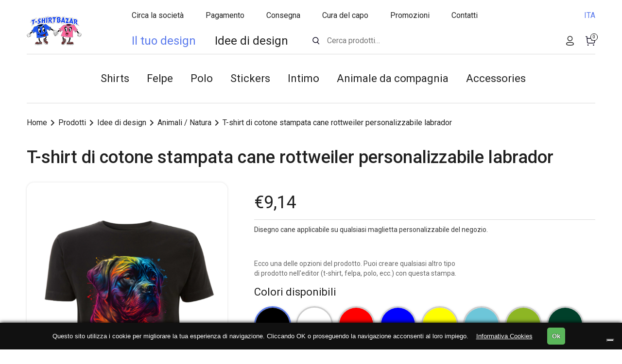

--- FILE ---
content_type: text/html; charset=UTF-8
request_url: https://www.t-shirtbazar.it/product/t-shirt-di-cotone-stampata-cane-labrador-personalizzabile/
body_size: 19902
content:
<!doctype html><html
lang="it-IT"><head><meta
charset="UTF-8"><meta
name="viewport" content="width=device-width, initial-scale=1"><link
rel="shortcut icon" href="https://www.t-shirtbazar.it/wp-content/themes/tshirt/favicon.ico"><link
rel="icon" href="https://www.t-shirtbazar.it/wp-content/themes/tshirt/favicon.ico" type="image/x-icon"><title>T-shirt di cotone stampata cane rottweiler personalizzabile labrador &#8211; T-SHIRT BAZAR</title><meta
name='robots' content='max-image-preview:large' /><link
rel='dns-prefetch' href='//fonts.googleapis.com' /><link
rel='dns-prefetch' href='//s.w.org' /><link
rel="alternate" type="application/rss+xml" title="T-SHIRT BAZAR &raquo; Feed" href="https://www.t-shirtbazar.it/feed/" /><link
rel="alternate" type="application/rss+xml" title="T-SHIRT BAZAR &raquo; Feed dei commenti" href="https://www.t-shirtbazar.it/comments/feed/" /><link
rel="alternate" type="application/rss+xml" title="T-SHIRT BAZAR &raquo; T-shirt di cotone stampata cane rottweiler personalizzabile labrador Feed dei commenti" href="https://www.t-shirtbazar.it/product/t-shirt-di-cotone-stampata-cane-labrador-personalizzabile/feed/" /><style type="text/css" media="all">@font-face{font-family:'Source Sans Pro';font-style:italic;font-weight:300;font-display:swap;src:url(https://fonts.gstatic.com/s/sourcesanspro/v22/6xKwdSBYKcSV-LCoeQqfX1RYOo3qPZZMkhdo.woff) format('woff')}@font-face{font-family:'Source Sans Pro';font-style:italic;font-weight:400;font-display:swap;src:url(https://fonts.gstatic.com/s/sourcesanspro/v22/6xK1dSBYKcSV-LCoeQqfX1RYOo3qPa7j.woff) format('woff')}@font-face{font-family:'Source Sans Pro';font-display:block;font-style:normal;font-weight:300;font-display:swap;src:url(https://fonts.gstatic.com/s/sourcesanspro/v22/6xKydSBYKcSV-LCoeQqfX1RYOo3ik4zAkw.woff) format('woff')}@font-face{font-family:'Source Sans Pro';font-display:block;font-style:normal;font-weight:400;font-display:swap;src:url(https://fonts.gstatic.com/s/sourcesanspro/v22/6xK3dSBYKcSV-LCoeQqfX1RYOo3aPA.woff) format('woff')}@font-face{font-family:'Source Sans Pro';font-display:block;font-style:normal;font-weight:600;font-display:swap;src:url(https://fonts.gstatic.com/s/sourcesanspro/v22/6xKydSBYKcSV-LCoeQqfX1RYOo3i54rAkw.woff) format('woff')}@font-face{font-family:'Source Sans Pro';font-display:block;font-style:normal;font-weight:700;font-display:swap;src:url(https://fonts.gstatic.com/s/sourcesanspro/v22/6xKydSBYKcSV-LCoeQqfX1RYOo3ig4vAkw.woff) format('woff')}@font-face{font-family:'Source Sans Pro';font-display:block;font-style:normal;font-weight:900;font-display:swap;src:url(https://fonts.gstatic.com/s/sourcesanspro/v22/6xKydSBYKcSV-LCoeQqfX1RYOo3iu4nAkw.woff) format('woff')}</style><style id='woocommerce-inline-inline-css'>.woocommerce form .form-row .required{visibility:visible}</style><link
rel='stylesheet' id='bitryc-style-css'  href='https://www.t-shirtbazar.it/wp-content/themes/tshirt/style.css' media='all' /><link
rel='stylesheet' id='wpo_min-header-0-css'  href='https://www.t-shirtbazar.it/wp-content/cache/wpo-minify/1739302308/assets/wpo-minify-header-840d706f.min.css' media='all' /> <script src='https://www.t-shirtbazar.it/wp-content/cache/wpo-minify/1739302308/assets/wpo-minify-header-44372720.min.js' id='wpo_min-header-0-js'></script> <link
rel="https://api.w.org/" href="https://www.t-shirtbazar.it/wp-json/" /><link
rel="alternate" type="application/json" href="https://www.t-shirtbazar.it/wp-json/wp/v2/product/2205" /><link
rel="EditURI" type="application/rsd+xml" title="RSD" href="https://www.t-shirtbazar.it/xmlrpc.php?rsd" /><link
rel="wlwmanifest" type="application/wlwmanifest+xml" href="https://www.t-shirtbazar.it/wp-includes/wlwmanifest.xml" /><meta
name="generator" content="WordPress 5.7.2" /><meta
name="generator" content="WooCommerce 5.4.0" /><link
rel="canonical" href="https://www.t-shirtbazar.it/product/t-shirt-di-cotone-stampata-cane-labrador-personalizzabile/" /><link
rel='shortlink' href='https://www.t-shirtbazar.it/?p=2205' /><link
rel="alternate" type="application/json+oembed" href="https://www.t-shirtbazar.it/wp-json/oembed/1.0/embed?url=https%3A%2F%2Fwww.t-shirtbazar.it%2Fproduct%2Ft-shirt-di-cotone-stampata-cane-labrador-personalizzabile%2F" /><link
rel="alternate" type="text/xml+oembed" href="https://www.t-shirtbazar.it/wp-json/oembed/1.0/embed?url=https%3A%2F%2Fwww.t-shirtbazar.it%2Fproduct%2Ft-shirt-di-cotone-stampata-cane-labrador-personalizzabile%2F&#038;format=xml" /> <script type="text/javascript">var _iub=_iub||[];_iub.csConfiguration={"siteId":3924317,"cookiePolicyId":12245787,"lang":"it","storage":{"useSiteId":!0}}</script> <script type="text/javascript" src="https://cs.iubenda.com/autoblocking/3924317.js"></script> <script type="text/javascript" src="//cdn.iubenda.com/cs/gpp/stub.js"></script> <script type="text/javascript" src="//cdn.iubenda.com/cs/iubenda_cs.js" charset="UTF-8" async></script> <meta
name="generator" content="Saphali Lite 1.8.11" /><noscript><style>.woocommerce-product-gallery{opacity:1!important}</style></noscript><link
rel="icon" href="https://www.t-shirtbazar.it/wp-content/uploads/2021/06/favicon.png" sizes="32x32" /><link
rel="icon" href="https://www.t-shirtbazar.it/wp-content/uploads/2021/06/favicon.png" sizes="192x192" /><link
rel="apple-touch-icon" href="https://www.t-shirtbazar.it/wp-content/uploads/2021/06/favicon.png" /><meta
name="msapplication-TileImage" content="https://www.t-shirtbazar.it/wp-content/uploads/2021/06/favicon.png" />
<noscript><style id="rocket-lazyload-nojs-css">.rll-youtube-player,[data-lazy-src]{display:none!important}</style></noscript><link
rel="stylesheet" type="text/css" href="https://www.t-shirtbazar.it/wp-content/themes/tshirt/css/style.css"><style>.cart-product-item-1026,.cart-product-item-1027{display:none!important}</style></head><body
class="page-t-shirt-di-cotone-stampata-cane-labrador-personalizzabile" data-lang="it"><div
class="overlay"><nav
class="overlayMenu"><ul><li><a
href="/about">Circa la società</a></li><li><a
href="/pay">Pagamento</a></li><li><a
href="/shipping">Consegna</a></li><li><a
href="/uhod">Cura del capo</a></li><li><a
href="/action">Promozioni</a></li><li><a
href="/contacts">Contatti</a></li><li><a
href="https://www.t-shirtbazar.it/product-category/shirts/">Shirts</a></li><li><a
href="https://www.t-shirtbazar.it/product-category/felpe/">Felpe</a></li><li><a
href="https://www.t-shirtbazar.it/product-category/polo/">Polo</a></li><li><a
href="https://www.t-shirtbazar.it/product-category/stickers/">Stickers</a></li><li><a
href="https://www.t-shirtbazar.it/product-category/underwear/">Intimo</a></li><li><a
href="https://www.t-shirtbazar.it/product-category/forpets/">Animale da compagnia</a></li><li><a
href="https://www.t-shirtbazar.it/product-category/accessories/">Accessories</a></li><li><a
href="https://www.t-shirtbazar.it/product-category/design-ideas/">Idee di design</a></li><li><a
href="https://www.t-shirtbazar.it/product-category/design-ideas/children-family/">Bambini e famiglia</a></li><li><a
href="https://www.t-shirtbazar.it/product-category/design-ideas/motoauto/">Moto – Auto</a></li><li><a
href="https://www.t-shirtbazar.it/product-category/design-ideas/art/">Arte</a></li><li><a
href="https://www.t-shirtbazar.it/product-category/design-ideas/horror/">Horror – Fantasy</a></li><li><a
href="https://www.t-shirtbazar.it/product-category/design-ideas/events/">Eventi</a></li><li><a
href="https://www.t-shirtbazar.it/product-category/design-ideas/sporthobbi/">Sport – Hobbi</a></li><li><a
href="https://www.t-shirtbazar.it/product-category/design-ideas/amore/">Amore</a></li><li><a
href="https://www.t-shirtbazar.it/product-category/design-ideas/symbols/">Simboli</a></li><li><a
href="https://www.t-shirtbazar.it/product-category/shirts/mens/">Uomo</a></li><li><a
href="https://www.t-shirtbazar.it/product-category/shirts/womens/">Donna</a></li><li><a
href="https://www.t-shirtbazar.it/product-category/shirts/baby/">Bambino</a></li><li><a
href="https://www.t-shirtbazar.it/product-category/shirts/canotta/">Canotte</a></li><li><a
href="https://www.t-shirtbazar.it/product-category/design-ideas/animali-natura/">Animali / Natura</a></li></ul></nav></div><header
class="for-desctop"><div
class="container"><div
class="row"><div
class="logo">
<a
href="/"><img src="data:image/svg+xml,%3Csvg%20xmlns='http://www.w3.org/2000/svg'%20viewBox='0%200%200%200'%3E%3C/svg%3E" data-lazy-src="https://www.t-shirtbazar.it/wp-content/themes/tshirt/img/logo.png"/><noscript><img
src="https://www.t-shirtbazar.it/wp-content/themes/tshirt/img/logo.png"/></noscript></a></div><div
class="header-right-inner"><div
class="header-row-top"><div
class="header-menu"><ul><li><a
href="/about">Circa la società</a></li><li><a
href="/pay">Pagamento</a></li><li><a
href="/shipping">Consegna</a></li><li><a
href="/uhod">Cura del capo</a></li><li><a
href="/action">Promozioni</a></li><li><a
href="/contacts">Contatti</a></li></ul></div><div
class="lang-selector"><ul><li
class="lang-item lang-item-129 lang-item-it current-lang lang-item-first"><a
lang="it-IT" hreflang="it-IT" href="https://www.t-shirtbazar.it/product/t-shirt-di-cotone-stampata-cane-labrador-personalizzabile/">ITA</a></li></ul></div></div><div
class="header-row-bottom"><div
class="main-links">
<a
href="/design-your-own/">Il tuo design</a>
<a
href="/product-category/design-ideas/">Idee di design</a></div><div
class="header-search"><section
id="woocommerce_product_search-5" class="widget woocommerce widget_product_search"><form
role="search" method="get" class="woocommerce-product-search" action="https://www.t-shirtbazar.it/">
<label
class="screen-reader-text" for="woocommerce-product-search-field-0">Cerca:</label>
<button
type="submit" value="Cerca"></button>
<input
type="search" id="woocommerce-product-search-field-0" class="search-field" placeholder="Cerca prodotti&hellip;" value="" name="s" />
<input
type="hidden" name="post_type" value="product" /></form></section></div><div
class="header-user-panel">
<a
href="/my-account/" class="user-profile"></a><ul
id="site-header-cart" class="site-header-cart menu"><li
class="">
<a
href="/cart/" class="user-cart"><span>0</span></a></li><li><div
class="widget woocommerce widget_shopping_cart"><div
class="widget_shopping_cart_content"></div></div></li></ul></div></div></div></div></div></header><header
class="for-mobile"><div
class="container"><div
class="row"><div
class="inner-mobile-header"><div
class="logo">
<a
href="/"><img src="data:image/svg+xml,%3Csvg%20xmlns='http://www.w3.org/2000/svg'%20viewBox='0%200%200%200'%3E%3C/svg%3E" data-lazy-src="https://www.t-shirtbazar.it/wp-content/themes/tshirt/img/logo.png"/><noscript><img
src="https://www.t-shirtbazar.it/wp-content/themes/tshirt/img/logo.png"/></noscript></a></div><div
class="header-row-top"><div
class="lang-selector"><ul><li
class="lang-item lang-item-129 lang-item-it current-lang lang-item-first"><a
lang="it-IT" hreflang="it-IT" href="https://www.t-shirtbazar.it/product/t-shirt-di-cotone-stampata-cane-labrador-personalizzabile/">ITA</a></li></ul></div><div
class="header-user-panel">
<a
href="/my-account/" class="user-profile"></a><ul
id="site-header-cart" class="site-header-cart menu"><li
class="">
<a
href="/cart/" class="user-cart"><span>0</span></a></li><li><div
class="widget woocommerce widget_shopping_cart"><div
class="widget_shopping_cart_content"></div></div></li></ul></div><div
class="hamburger hamburger--slider js-hamburger "><div
class="hamburger-box"><div
class="hamburger-inner"></div></div></div></div></div></div></div></header><div
class="main-menu"><div
class="container"><div
class="row"><ul><li><a
href="https://www.t-shirtbazar.it/product-category/shirts/">Shirts</a></li><li><a
href="https://www.t-shirtbazar.it/product-category/felpe/">Felpe</a></li><li><a
href="https://www.t-shirtbazar.it/product-category/polo/">Polo</a></li><li><a
href="https://www.t-shirtbazar.it/product-category/stickers/">Stickers</a></li><li><a
href="https://www.t-shirtbazar.it/product-category/underwear/">Intimo</a></li><li><a
href="https://www.t-shirtbazar.it/product-category/forpets/">Animale da compagnia</a></li><li><a
href="https://www.t-shirtbazar.it/product-category/accessories/">Accessories</a></li></ul></div></div></div><div
class="main-app-menu"><div
class="container"><div
class="row"></div></div></div><div
id="app-inner"><div
id="primary" class="content-area"><main
id="main" class="site-main" role="main"><div
class="woocommerce-notices-wrapper"></div><div
class="container"><div
class="row"><div
class="breadcrumbs"><div
class="rdl_breadcrumbs" itemscope itemtype="http://schema.org/BreadcrumbList"><span
itemprop="itemListElement" itemscope itemtype="http://schema.org/ListItem"><a
href="https://www.t-shirtbazar.it" itemprop="item"><span
itemprop="name">Home</span></a></span><span
class="kb_sep"><i
class="fas fa-chevron-right"></i></span>
<span
itemprop="itemListElement" itemscope itemtype="http://schema.org/ListItem"><a
href="https://www.t-shirtbazar.it/shop/" itemprop="item"><span
itemprop="name">Prodotti</span></a></span><span
class="kb_sep"><i
class="fas fa-chevron-right"></i></span>
<span
itemprop="itemListElement" itemscope itemtype="http://schema.org/ListItem"><a
href="https://www.t-shirtbazar.it/product-category/design-ideas/" itemprop="item"><span
itemprop="name">Idee di design</span></a></span><span
class="kb_sep"><i
class="fas fa-chevron-right"></i></span>
<span
itemprop="itemListElement" itemscope itemtype="http://schema.org/ListItem"><a
href="https://www.t-shirtbazar.it/product-category/design-ideas/animali-natura/" itemprop="item"><span
itemprop="name">Animali / Natura</span></a></span><span
class="kb_sep"><i
class="fas fa-chevron-right"></i></span>
<span
class="kb_title">T-shirt di cotone stampata cane rottweiler personalizzabile labrador</span></div></div><div
id="product-2205" class="product type-product post-2205 status-publish first instock product_cat-animali-natura product_cat-design-ideas has-post-thumbnail sale shipping-taxable purchasable product-type-simple"><h1 class="product_title entry-title">T-shirt di cotone stampata cane rottweiler personalizzabile labrador</h1><div
class="woocommerce-product-gallery woocommerce-product-gallery--with-images woocommerce-product-gallery--columns-4 images design-store-gallery" data-columns="4" style="opacity: 0; transition: opacity .25s ease-in-out;"><figure
class="woocommerce-product-gallery__wrapper"><div
data-thumb="https://www.t-shirtbazar.it/wp-content/uploads/2023/03/cane-labrador-2-piccolo-100x100.jpg" data-thumb-alt="" class="woocommerce-product-gallery__image"><a
href="https://www.t-shirtbazar.it/wp-content/uploads/2023/03/cane-labrador-2-piccolo.jpg"><img
width="416" height="416" src="https://www.t-shirtbazar.it/wp-content/uploads/2023/03/cane-labrador-2-piccolo-416x416.jpg" class="wp-post-image" alt="" loading="lazy" title="cane labrador 2 piccolo" data-caption="" data-src="https://www.t-shirtbazar.it/wp-content/uploads/2023/03/cane-labrador-2-piccolo.jpg" data-large_image="https://www.t-shirtbazar.it/wp-content/uploads/2023/03/cane-labrador-2-piccolo.jpg" data-large_image_width="643" data-large_image_height="643" srcset="https://www.t-shirtbazar.it/wp-content/uploads/2023/03/cane-labrador-2-piccolo-416x416.jpg 416w, https://www.t-shirtbazar.it/wp-content/uploads/2023/03/cane-labrador-2-piccolo-300x300.jpg 300w, https://www.t-shirtbazar.it/wp-content/uploads/2023/03/cane-labrador-2-piccolo-150x150.jpg 150w, https://www.t-shirtbazar.it/wp-content/uploads/2023/03/cane-labrador-2-piccolo-360x360.jpg 360w, https://www.t-shirtbazar.it/wp-content/uploads/2023/03/cane-labrador-2-piccolo-100x100.jpg 100w, https://www.t-shirtbazar.it/wp-content/uploads/2023/03/cane-labrador-2-piccolo.jpg 643w" sizes="(max-width: 416px) 100vw, 416px" /></a></div></figure></div><div
class="summary entry-summary"><p
class="price"><del
aria-hidden="true"><span
class="woocommerce-Price-amount amount"><bdi>15.20<span
class="woocommerce-Price-currencySymbol">&euro;</span></bdi></span></del> <ins><span
class="woocommerce-Price-amount amount"><bdi>9.00<span
class="woocommerce-Price-currencySymbol">&euro;</span></bdi></span></ins></p><div
class="woocommerce-product-details__short-description"><p>Disegno cane applicabile su qualsiasi maglietta personalizzabile del negozio.</p></div><form
class="cart" action="https://www.t-shirtbazar.it/product/t-shirt-di-cotone-stampata-cane-labrador-personalizzabile/" method="post" enctype='multipart/form-data'><div
class="woocommerce_msrp"><div
class="customize-design" style="display:none;"></div><div
class="designer-attributes"><div
class="design-btn-group"><button
type="button" data-view="front" onclick="d_design.products.changeView(this)" class="btn-design active">Stampa front</button><button
type="button" data-view="back" onclick="d_design.products.changeView(this)" class="btn-design ">Stampa back</button><button
type="button" data-view="left" onclick="d_design.products.changeView(this)" class="btn-design ">Stampa left</button><button
type="button" data-view="right" onclick="d_design.products.changeView(this)" class="btn-design ">Stampa right</button></div><div
class="design_print_test">Ecco una delle opzioni del prodotto. Puoi creare qualsiasi altro tipo di prodotto nell'editor (t-shirt, felpa, polo, ecc.) con questa stampa.</div><script type="text/javascript">var product_design="[base64]"</script><input
type="hidden" value="96" name="product_id"><input
type="hidden" value="000000" name="color_hex" class="designer_color_hex"><input
type="hidden" value="000000" name="colors[0]" class="designer_color_index"><input
type="hidden" value="black" name="color_title" class="designer_color_title"><input
type="hidden" value="c4ca4238a0b923820dcc509a6f75849b:1680118957324756406" name="rowid" class="designer_rowid"><input
type='hidden' value='1' name='is_page_detail'><div
class="product-colors" ><label
for="fields">Colori disponibili</label><div
class="list-colors"><a
href="javascript:void(0);" onclick="e_productColor(this)" data-color="000000" data-index="0" class="bg-colors active" title="black"><span
style="width:34px;background-color:#000000;"></span></a><a
href="javascript:void(0);" onclick="e_productColor(this)" data-color="FFFFFF" data-index="1" class="bg-colors " title="White"><span
style="width:34px;background-color:#FFFFFF;"></span></a><a
href="javascript:void(0);" onclick="e_productColor(this)" data-color="FF0000" data-index="2" class="bg-colors " title="Red"><span
style="width:34px;background-color:#FF0000;"></span></a><a
href="javascript:void(0);" onclick="e_productColor(this)" data-color="0000FF" data-index="3" class="bg-colors " title="Blue"><span
style="width:34px;background-color:#0000FF;"></span></a><a
href="javascript:void(0);" onclick="e_productColor(this)" data-color="FFFF00" data-index="4" class="bg-colors " title="Yellow"><span
style="width:34px;background-color:#FFFF00;"></span></a><a
href="javascript:void(0);" onclick="e_productColor(this)" data-color="6DC6D9" data-index="5" class="bg-colors " title="Aqua"><span
style="width:34px;background-color:#6DC6D9;"></span></a><a
href="javascript:void(0);" onclick="e_productColor(this)" data-color="8DB624" data-index="6" class="bg-colors " title="Apple Green"><span
style="width:34px;background-color:#8DB624;"></span></a><a
href="javascript:void(0);" onclick="e_productColor(this)" data-color="00402A" data-index="7" class="bg-colors " title="Verde bottiglia"><span
style="width:34px;background-color:#00402A;"></span></a><a
href="javascript:void(0);" onclick="e_productColor(this)" data-color="2D322E" data-index="8" class="bg-colors " title="Nero cenere"><span
style="width:34px;background-color:#2D322E;"></span></a></div></div><div
class="product-attributes" ><div
class="form-group product-fields"><label
for="fields">Taglia</label><div
class="dg-poduct-fields " data-type="textlist"><input
type="hidden" name="options[0][name]" value="Taglia"><input
type="hidden" name="options[0][type]" value="textlist"><style>.quantity input.input-text.qty,.quantity{display:none!important}</style><ul
class="p-color-sizes list-number col-md-12"><li><label>XS</label><input
type="number" onkeyup="tshirt_attributes(this, '00')" class="form-control input-sm size-number " name="options[0][value][XS]"><input
type="text" class="attribute_00 " name="attribute[0][0]" value="" style="display:none;"></li><li><label>S</label><input
type="number" onkeyup="tshirt_attributes(this, '01')" class="form-control input-sm size-number " name="options[0][value][S]"><input
type="text" class="attribute_01 " name="attribute[0][1]" value="" style="display:none;"></li><li><label>M</label><input
type="number" onkeyup="tshirt_attributes(this, '02')" class="form-control input-sm size-number " name="options[0][value][M]"><input
type="text" class="attribute_02 " name="attribute[0][2]" value="" style="display:none;"></li><li><label>L</label><input
type="number" onkeyup="tshirt_attributes(this, '03')" class="form-control input-sm size-number " name="options[0][value][L]"><input
type="text" class="attribute_03 " name="attribute[0][3]" value="" style="display:none;"></li><li><label>XL</label><input
type="number" onkeyup="tshirt_attributes(this, '04')" class="form-control input-sm size-number " name="options[0][value][XL]"><input
type="text" class="attribute_04 " name="attribute[0][4]" value="" style="display:none;"></li><li><label>XXL (+1€)</label><input
type="number" onkeyup="tshirt_attributes(this, '05')" class="form-control input-sm size-number " name="options[0][value][XXL]"><input
type="text" class="attribute_05 " name="attribute[0][5]" value="" style="display:none;"></li><li><label>3XL (+1€)</label><input
type="number" onkeyup="tshirt_attributes(this, '06')" class="form-control input-sm size-number " name="options[0][value][3XL]"><input
type="text" class="attribute_06 " name="attribute[0][6]" value="" style="display:none;"></li></ul></div></div><div
class='product-sizes-in-product'>Guida alle misure</div></div><script type="text/javascript">var min_order=1,max_order=1000,txt_min_order="Quantità minima: "</script></div><script>var text_confirm_design="Hai cambiato questo disegno. Vuoi aggiornare il design?";var text_upload_filetype="Tipi di file accettati .jpg, .jpeg, .png, .gif, .pdf, .ai, .psd. (Dimensione massima del file: 10 MB)";var text_designer_head="Modifica questo modello di design";var text_upload_image="Carica immagine";var text_update="Aggiornare";var text_required="Per favore Aggiungi "</script><a
class="button e-custom-product " onclick="return loadProductDesign(this);" href="/design-your-own/?product_id=2205">Crea</a></div><br
/><div
class="quantity">
<label
class="screen-reader-text" for="quantity_695dc7f0cefd2">T-shirt di cotone stampata cane rottweiler personalizzabile labrador quantità</label>
<input
type="number"
id="quantity_695dc7f0cefd2"
class="input-text qty text"
step="1"
min="1"
max=""
name="quantity"
value="1"
title="Qtà"
size="4"
placeholder=""
inputmode="numeric" /></div>
<button
type="button" name="add-to-cart-design" value="" class="button alt e-custom-product-double">Crea</button><button
type="submit" name="add-to-cart" value="2205" class="single_add_to_cart_button button alt">Aggiungi al carrello</button></form><div
id="ppc-button"></div><div
class="product_meta">
<span
class="posted_in">Categorie: <a
href="https://www.t-shirtbazar.it/product-category/design-ideas/animali-natura/" rel="tag">Animali / Natura</a>, <a
href="https://www.t-shirtbazar.it/product-category/design-ideas/" rel="tag">Idee di design</a></span></div></div><div
class="woocommerce-tabs wc-tabs-wrapper"><ul
class="tabs wc-tabs" role="tablist"><li
class="description_tab" id="tab-title-description" role="tab" aria-controls="tab-description">
<a
href="#tab-description">
Descrizione					</a></li><li
class="reviews_tab" id="tab-title-reviews" role="tab" aria-controls="tab-reviews">
<a
href="#tab-reviews">
Recensioni (0)					</a></li></ul><div
class="woocommerce-Tabs-panel woocommerce-Tabs-panel--description panel entry-content wc-tab" id="tab-description" role="tabpanel" aria-labelledby="tab-title-description"><h2>Descrizione</h2><p>Questo disegno non è colorabile. Può essere applicato a qualsiasi prodotto con sfondo nero e ridimensionato a piacere all&#8217;interno del T-Shirt Designer. A questo disegno puoi aggiungere clipart, le scritte e/o tua grafica</p></div><div
class="woocommerce-Tabs-panel woocommerce-Tabs-panel--reviews panel entry-content wc-tab" id="tab-reviews" role="tabpanel" aria-labelledby="tab-title-reviews"><div
id="reviews" class="woocommerce-Reviews"><div
id="comments"><h2 class="woocommerce-Reviews-title">
Recensioni</h2><p
class="woocommerce-noreviews">Ancora non ci sono recensioni.</p></div><p
class="woocommerce-verification-required">Solamente clienti che hanno effettuato l&#039;accesso ed hanno acquistato questo prodotto possono lasciare una recensione.</p><div
class="clear"></div></div></div></div><div
class="product-sizes-tab-popup" style="display: none;"><p><img src="data:image/svg+xml,%3Csvg%20xmlns='http://www.w3.org/2000/svg'%20viewBox='0%200%20280%20211'%3E%3C/svg%3E" alt="" width="280" height="211" data-lazy-src="https://www.t-shirtbazar.it/tshirtecommerce//uploaded/products/organica/dg-designer-09662890164536886274203023310665195.jpg" /><noscript><img
src="https://www.t-shirtbazar.it/tshirtecommerce//uploaded/products/organica/dg-designer-09662890164536886274203023310665195.jpg" alt="" width="280" height="211" /></noscript></p><p>&nbsp;</p></div><nav
class="storefront-product-pagination" aria-label="Più prodotti">
<a
href="https://www.t-shirtbazar.it/product/t-shirt-nave-maglietta-di-cotone-viaggio-nello-spazio/" rel="prev">
<img
width="360" height="360" src="data:image/svg+xml,%3Csvg%20xmlns='http://www.w3.org/2000/svg'%20viewBox='0%200%20360%20360'%3E%3C/svg%3E" class="attachment-woocommerce_thumbnail size-woocommerce_thumbnail" alt="" loading="lazy" data-lazy-src="https://www.t-shirtbazar.it/wp-content/uploads/2023/03/Nave-spazio-piccola-360x360.jpg" /><noscript><img
width="360" height="360" src="https://www.t-shirtbazar.it/wp-content/uploads/2023/03/Nave-spazio-piccola-360x360.jpg" class="attachment-woocommerce_thumbnail size-woocommerce_thumbnail" alt="" loading="lazy" /></noscript>					<span
class="storefront-product-pagination__title">t-shirt nave maglietta di cotone viaggio nello spazio</span>
</a>
<a
href="https://www.t-shirtbazar.it/product/maglietta-di-cotone-cane-bulldog-francese-personalizzabile-shirt/" rel="next">
<img
width="360" height="360" src="data:image/svg+xml,%3Csvg%20xmlns='http://www.w3.org/2000/svg'%20viewBox='0%200%20360%20360'%3E%3C/svg%3E" class="attachment-woocommerce_thumbnail size-woocommerce_thumbnail" alt="" loading="lazy" data-lazy-src="https://www.t-shirtbazar.it/wp-content/uploads/2023/03/bulldog-francese-mini-360x360.jpg" /><noscript><img
width="360" height="360" src="https://www.t-shirtbazar.it/wp-content/uploads/2023/03/bulldog-francese-mini-360x360.jpg" class="attachment-woocommerce_thumbnail size-woocommerce_thumbnail" alt="" loading="lazy" /></noscript>					<span
class="storefront-product-pagination__title">Maglietta di cotone cane bulldog francese personalizzabile shirt</span>
</a></nav></div></div></div></main></div></div><footer><div
class="container"><div
class="row"><div
class="footer-top-row"><div
class="footer-logo">
<a
href="/"><img src="data:image/svg+xml,%3Csvg%20xmlns='http://www.w3.org/2000/svg'%20viewBox='0%200%200%200'%3E%3C/svg%3E" data-lazy-src="https://www.t-shirtbazar.it/wp-content/themes/tshirt/img/logo.png"/><noscript><img
src="https://www.t-shirtbazar.it/wp-content/themes/tshirt/img/logo.png"/></noscript></a><ul><li><a
href="/coupon-codes" class="link-menu">Buono Sconto</a></li><li><a
href="/bulk-orders" class="link-menu">Ordine all'ingrosso</a></li></ul></div><div
class="footer-menu">
<span>Informazione</span><ul><li><a
href="/instruction" class="link-menu">Istruzioni dell'editor</a></li><li><a
href="/pay" class="link-menu">Pagamento</a></li><li><a
href="/shipping" class="link-menu">Consegna</a></li><li><a
href="/uhod" class="link-menu">Cura del capo</a></li><li><a
href="/question" class="link-menu">Domanda risposta</a></li><li><a
href="/privacy-security" class="link-menu">Politica sulla riservatezza</a></li></ul></div><div
class="footer-menu">
<span>Circa la società</span><ul><li><a
href="/about" class="link-menu">Chi siamo</a></li><li><a
href="/our-story" class="link-menu">Storia</a></li><li><a
href="/our-team" class="link-menu">La nostra squadra</a></li><li><a
href="/contacts" class="link-menu">Contatti</a></li></ul></div><div
class="footer-right">
<span>Iscriviti alla nostra newsletter per essere informato su tutte le promozioni e gli sconti</span><form
class="footer-form-submit" method="post">
<input
type="text" name="sub-email" placeholder="Inserisci il tuo indirizzo email">
<button
type="submit">Iscriviti a</button>
<label><input
name="sub-accept" type="checkbox"> <span>Ho letto e accetto i termini del contratto d'uso per il trattamento dei dati personali</span></label></form><ul><li><a
href="https://twitter.com/tshirtbazar">
<svg
width="48" height="48" viewBox="0 0 48 48" fill="none"
xmlns="http://www.w3.org/2000/svg">
<path
d="M48 24C48 10.7452 37.2548 0 24 0C10.7452 0 0 10.7452 0 24C0 37.2548 10.7452 48 24 48C37.2548 48 48 37.2548 48 24Z"
fill="#1DA1F2"/>
<path
d="M35.7625 18.8125C35.7625 19.075 35.7625 19.3375 35.7625 19.5625C35.7625 27.325 29.8375 36.2875 19.0375 36.2875C15.7 36.2875 12.625 35.3125 10 33.6625C10.45 33.7 10.9375 33.7375 11.3875 33.7375C14.125 33.7375 16.675 32.8 18.7 31.225C16.1125 31.1875 13.9375 29.4625 13.225 27.1375C13.6 27.2125 13.9375 27.25 14.35 27.25C14.875 27.25 15.4 27.175 15.8875 27.025C13.1875 26.5 11.1625 24.1375 11.1625 21.2875C11.1625 21.25 11.1625 21.25 11.1625 21.2125C11.95 21.6625 12.85 21.925 13.825 21.9625C12.25 20.9125 11.2 19.1125 11.2 17.05C11.2 15.9625 11.5 14.95 11.9875 14.0875C14.875 17.65 19.225 19.975 24.1 20.2375C23.9875 19.825 23.95 19.3375 23.95 18.8875C23.95 15.625 26.575 13 29.8375 13C31.525 13 33.0625 13.7125 34.1125 14.8375C35.4625 14.575 36.7 14.0875 37.8625 13.4125C37.4125 14.8 36.475 15.925 35.275 16.675C36.475 16.525 37.6 16.225 38.65 15.7375C37.9 16.9375 36.925 17.9875 35.7625 18.8125Z"
fill="white"/>
</svg>
</a></li><li><a
href="http://www.facebook.com/tshirtbazar1">
<svg
width="48" height="48" viewBox="0 0 48 48" fill="none"
xmlns="http://www.w3.org/2000/svg">
<path
d="M48 24C48 10.7452 37.2548 0 24 0C10.7452 0 0 10.7452 0 24C0 37.2548 10.7452 48 24 48C37.2548 48 48 37.2548 48 24Z"
fill="#4267B2"/>
<path
d="M25.6025 39.9998V25.4031H30.502L31.2355 19.7145H25.6025V16.0825C25.6025 14.4356 26.0599 13.3131 28.4218 13.3131L31.4341 13.3117V8.22391C30.9129 8.15484 29.1249 8 27.0446 8C22.7015 8 19.7281 10.6509 19.7281 15.5194V19.7147H14.8159V25.4033H19.728V40L25.6025 39.9998Z"
fill="white"/>
</svg>
</a></li><li><a
href="#">
<svg
width="48" height="48" viewBox="0 0 48 48" fill="none"
xmlns="http://www.w3.org/2000/svg">
<path
d="M48 24C48 10.7452 37.2548 0 24 0C10.7452 0 0 10.7452 0 24C0 37.2548 10.7452 48 24 48C37.2548 48 48 37.2548 48 24Z"
fill="#EA4335"/>
<path
d="M35.4516 19.3716C36.4729 19.3716 37.4938 19.3716 38.5198 19.3716C38.5254 20.398 38.5352 21.4297 38.5408 22.4557C39.5668 22.4659 40.5984 22.4711 41.6249 22.4762C41.6249 23.5027 41.6249 24.5236 41.6249 25.5501C40.5989 25.5552 39.5673 25.5603 38.5408 25.5655C38.5305 26.5971 38.5254 27.6231 38.5198 28.6547C37.4938 28.6496 36.4668 28.6547 35.446 28.6547C35.4361 27.6231 35.4361 26.5971 35.4254 25.5706C34.3994 25.5599 33.3678 25.5552 32.3413 25.5496C32.3413 24.5231 32.3413 23.5022 32.3413 22.4758C33.3678 22.4706 34.3943 22.4655 35.4254 22.4552C35.4305 21.4297 35.4408 20.398 35.4516 19.3716Z"
fill="white"/>
<path
d="M7.63163 24.0136C7.42008 18.4436 12.2989 13.2963 17.8745 13.2295C20.7162 12.9871 23.4809 14.0907 25.6314 15.8905C24.7493 16.8605 23.8517 17.8192 22.8929 18.7168C20.9997 17.5666 18.7202 16.69 16.5075 17.4685C12.9387 18.4847 10.7774 22.6985 12.0981 26.1898C13.1918 29.8362 17.627 31.8374 21.1029 30.3056C22.9027 29.6611 24.0894 28.0004 24.6101 26.216C22.5473 26.1749 20.4841 26.2006 18.4213 26.1436C18.4162 24.9163 18.4111 23.6937 18.4162 22.4664C21.8562 22.4613 25.3013 22.451 28.7464 22.4818C28.9579 25.4889 28.5143 28.707 26.5594 31.1205C23.8825 34.5656 18.9369 35.5767 14.9137 34.2252C10.6438 32.8227 7.5387 28.5211 7.63163 24.0136Z"
fill="white"/>
</svg>
</a></li></ul><ul><li>
<svg
width="50" height="32" viewBox="0 0 50 32" fill="none"
xmlns="http://www.w3.org/2000/svg">
<path
d="M47 0H3C1.34315 0 0 1.34315 0 3V29C0 30.6569 1.34315 32 3 32H47C48.6569 32 50 30.6569 50 29V3C50 1.34315 48.6569 0 47 0Z"
fill="#00579F"/>
<path
d="M22.4666 21.5355H19.3884L21.3137 10.5H24.3918L22.4666 21.5355Z" fill="white"/>
<path
d="M33.6256 10.7697C33.0184 10.5464 32.0554 10.2998 30.8647 10.2998C27.8248 10.2998 25.6841 11.8025 25.671 13.9508C25.6457 15.5358 27.2036 16.4162 28.3688 16.9446C29.5598 17.4847 29.9646 17.8372 29.9646 18.3185C29.9525 19.0578 29.0022 19.3986 28.116 19.3986C26.887 19.3986 26.2285 19.2229 25.2278 18.8116L24.8224 18.6353L24.3917 21.1125C25.1136 21.4174 26.4438 21.688 27.8248 21.6998C31.0547 21.6998 33.1575 20.2205 33.1824 17.9311C33.1947 16.6749 32.3721 15.7123 30.5985 14.9257C29.5219 14.4208 28.8625 14.0803 28.8625 13.5637C28.8752 13.094 29.4202 12.6129 30.6356 12.6129C31.6363 12.5894 32.3716 12.8123 32.9286 13.0355L33.207 13.1527L33.6256 10.7697Z"
fill="white"/>
<path
d="M37.7169 17.626C37.9704 16.992 38.9458 14.5384 38.9458 14.5384C38.9331 14.5619 39.1989 13.8927 39.3509 13.4819L39.566 14.4327C39.566 14.4327 40.1489 17.0743 40.2755 17.626C39.7944 17.626 38.3249 17.626 37.7169 17.626ZM41.5166 10.5H39.1356C38.4013 10.5 37.8435 10.6994 37.5267 11.4156L32.9543 21.5353H36.1842C36.1842 21.5353 36.716 20.1733 36.8303 19.88C37.1846 19.88 40.3267 19.88 40.7825 19.88C40.8709 20.2674 41.1498 21.5353 41.1498 21.5353H44L41.5166 10.5Z"
fill="white"/>
<path
d="M16.8173 10.5L13.8026 18.0252L13.4732 16.499C12.9158 14.7379 11.1679 12.8246 9.21729 11.8733L11.9786 21.5238H15.2338L20.0723 10.5H16.8173Z"
fill="white"/>
<path
d="M11.0033 10.5H6.05067L6 10.723C9.86336 11.6388 12.422 13.8462 13.4732 16.4994L12.3966 11.4276C12.2193 10.7228 11.6746 10.5232 11.0033 10.5Z"
fill="#FAA61A"/>
</svg></li><li>
<svg
width="50" height="32" viewBox="0 0 50 32" fill="none"
xmlns="http://www.w3.org/2000/svg">
<path
d="M47 0H3C1.34315 0 0 1.34315 0 3V29C0 30.6569 1.34315 32 3 32H47C48.6569 32 50 30.6569 50 29V3C50 1.34315 48.6569 0 47 0Z"
fill="#0F3560"/>
<path
d="M29.3632 23.8644H20.614V8.14062H29.3632V23.8644Z" fill="#FF5F00"/>
<path
d="M21.1745 16.0014C21.1745 12.8118 22.6679 9.97056 24.9936 8.13955C23.2929 6.80062 21.1465 6.00146 18.8139 6.00146C13.2916 6.00146 8.81519 10.4785 8.81519 16.0014C8.81519 21.5244 13.2916 26.0014 18.8139 26.0014C21.1465 26.0014 23.2929 25.2023 24.9936 23.8634C22.6679 22.0323 21.1745 19.1911 21.1745 16.0014Z"
fill="#EB001B"/>
<path
d="M41.1631 16.0014C41.1631 21.5244 36.6867 26.0014 31.1644 26.0014C28.8317 26.0014 26.6854 25.2023 24.9841 23.8634C27.3103 22.0323 28.8038 19.1911 28.8038 16.0014C28.8038 12.8118 27.3103 9.97056 24.9841 8.13955C26.6854 6.80062 28.8317 6.00146 31.1644 6.00146C36.6867 6.00146 41.1631 10.4785 41.1631 16.0014Z"
fill="#F79E1B"/>
<path
d="M16.339 16.0647C16.339 15.6279 16.6253 15.2691 17.093 15.2691C17.5399 15.2691 17.8417 15.6124 17.8417 16.0647C17.8417 16.517 17.5399 16.8603 17.093 16.8603C16.6253 16.8603 16.339 16.5015 16.339 16.0647ZM18.3511 16.0647V14.8221H17.8107V15.1239C17.6393 14.9001 17.3793 14.7597 17.0258 14.7597C16.3289 14.7597 15.7826 15.306 15.7826 16.0647C15.7826 16.824 16.3289 17.3697 17.0258 17.3697C17.3793 17.3697 17.6393 17.2293 17.8107 17.0055V17.3072H18.3511V16.0647ZM36.6108 16.0647C36.6108 15.6279 36.8971 15.2691 37.3648 15.2691C37.8123 15.2691 38.1135 15.6124 38.1135 16.0647C38.1135 16.517 37.8123 16.8603 37.3648 16.8603C36.8971 16.8603 36.6108 16.5015 36.6108 16.0647ZM38.6234 16.0647V13.8242H38.0825V15.1239C37.9111 14.9001 37.6511 14.7597 37.2976 14.7597C36.6007 14.7597 36.0544 15.306 36.0544 16.0647C36.0544 16.824 36.6007 17.3697 37.2976 17.3697C37.6511 17.3697 37.9111 17.2293 38.0825 17.0055V17.3072H38.6234V16.0647ZM25.0583 15.2435C25.4065 15.2435 25.6302 15.4619 25.6873 15.8463H24.3978C24.4555 15.4875 24.6733 15.2435 25.0583 15.2435ZM25.069 14.7597C24.3406 14.7597 23.8313 15.2899 23.8313 16.0647C23.8313 16.855 24.3615 17.3697 25.1053 17.3697C25.4797 17.3697 25.8224 17.2763 26.1241 17.0216L25.8593 16.6211C25.651 16.7871 25.3856 16.8812 25.1363 16.8812C24.7882 16.8812 24.471 16.7199 24.393 16.2724H26.2384C26.2438 16.2051 26.2491 16.1373 26.2491 16.0647C26.2438 15.2899 25.7653 14.7597 25.069 14.7597ZM31.5936 16.0647C31.5936 15.6279 31.8799 15.2691 32.3476 15.2691C32.7945 15.2691 33.0962 15.6124 33.0962 16.0647C33.0962 16.517 32.7945 16.8603 32.3476 16.8603C31.8799 16.8603 31.5936 16.5015 31.5936 16.0647ZM33.6056 16.0647V14.8221H33.0653V15.1239C32.8933 14.9001 32.6338 14.7597 32.2804 14.7597C31.5835 14.7597 31.0372 15.306 31.0372 16.0647C31.0372 16.824 31.5835 17.3697 32.2804 17.3697C32.6338 17.3697 32.8933 17.2293 33.0653 17.0055V17.3072H33.6056V16.0647ZM28.542 16.0647C28.542 16.8187 29.0669 17.3697 29.8679 17.3697C30.2422 17.3697 30.4915 17.2864 30.7617 17.0734L30.5022 16.6366C30.2993 16.7824 30.0863 16.8603 29.8518 16.8603C29.4204 16.855 29.1032 16.5431 29.1032 16.0647C29.1032 15.5862 29.4204 15.2744 29.8518 15.2691C30.0863 15.2691 30.2993 15.347 30.5022 15.4928L30.7617 15.056C30.4915 14.843 30.2422 14.7597 29.8679 14.7597C29.0669 14.7597 28.542 15.3107 28.542 16.0647ZM35.5087 14.7597C35.1969 14.7597 34.994 14.9055 34.8535 15.1239V14.8221H34.318V17.3072H34.8589V15.9141C34.8589 15.5029 35.0356 15.2744 35.3891 15.2744C35.4986 15.2744 35.6129 15.2899 35.7271 15.3369L35.8938 14.8275C35.7741 14.7805 35.6182 14.7597 35.5087 14.7597ZM21.0236 15.0197C20.7636 14.8483 20.4053 14.7597 20.0102 14.7597C19.3806 14.7597 18.9753 15.0614 18.9753 15.5553C18.9753 15.9606 19.277 16.2105 19.8328 16.2884L20.0881 16.3247C20.3845 16.3664 20.5243 16.4444 20.5243 16.5848C20.5243 16.777 20.3268 16.8865 19.9578 16.8865C19.5835 16.8865 19.3133 16.7669 19.1312 16.6265L18.8765 17.0472C19.1729 17.2656 19.5472 17.3697 19.9524 17.3697C20.6701 17.3697 21.0861 17.0317 21.0861 16.5586C21.0861 16.1218 20.7588 15.8933 20.2179 15.8153L19.9632 15.7785C19.7293 15.7475 19.5418 15.7011 19.5418 15.5345C19.5418 15.3524 19.7186 15.2435 20.0149 15.2435C20.3321 15.2435 20.6392 15.3631 20.7897 15.4565L21.0236 15.0197ZM27.9957 14.7597C27.6839 14.7597 27.4809 14.9055 27.3411 15.1239V14.8221H26.8055V17.3072H27.3459V15.9141C27.3459 15.5029 27.5226 15.2744 27.8761 15.2744C27.9856 15.2744 28.0998 15.2899 28.2141 15.3369L28.3807 14.8275C28.2611 14.7805 28.1052 14.7597 27.9957 14.7597ZM23.3843 14.8221H22.5006V14.0682H21.9543V14.8221H21.4503V15.3161H21.9543V16.4497C21.9543 17.0264 22.1781 17.3697 22.8172 17.3697C23.0517 17.3697 23.3219 17.2971 23.4932 17.1775L23.3373 16.7145C23.1761 16.808 22.9993 16.855 22.8589 16.855C22.5887 16.855 22.5006 16.6883 22.5006 16.439V15.3161H23.3843V14.8221ZM15.3048 17.3072V15.7475C15.3048 15.1602 14.9305 14.765 14.327 14.7597C14.0099 14.7543 13.6826 14.8531 13.4534 15.2018C13.2821 14.9263 13.0119 14.7597 12.6322 14.7597C12.3668 14.7597 12.1074 14.8376 11.9044 15.1286V14.8221H11.3635V17.3072H11.9092V15.9296C11.9092 15.4982 12.1484 15.2691 12.518 15.2691C12.8768 15.2691 13.0583 15.5029 13.0583 15.9243V17.3072H13.6046V15.9296C13.6046 15.4982 13.8539 15.2691 14.2128 15.2691C14.5817 15.2691 14.7585 15.5029 14.7585 15.9243V17.3072H15.3048Z"
fill="white"/>
</svg></li><li>
<svg
width="50" height="32" viewBox="0 0 50 32" fill="none"
xmlns="http://www.w3.org/2000/svg">
<path
d="M47 0H3C1.34315 0 0 1.34315 0 3V29C0 30.6569 1.34315 32 3 32H47C48.6569 32 50 30.6569 50 29V3C50 1.34315 48.6569 0 47 0Z"
fill="#082069"/>
<path
d="M14.8738 20.8999H12.8011C12.6593 20.8999 12.5386 21.003 12.5165 21.143L11.6782 26.4579C11.6616 26.5628 11.7428 26.6573 11.8492 26.6573H12.8387C12.9805 26.6573 13.1011 26.5543 13.1233 26.414L13.3493 24.9805C13.3712 24.8401 13.4921 24.7371 13.6336 24.7371H14.2898C15.6551 24.7371 16.4431 24.0764 16.6489 22.7671C16.7416 22.1943 16.6528 21.7443 16.3846 21.4291C16.09 21.083 15.5675 20.8999 14.8738 20.8999ZM15.1129 22.8411C14.9996 23.5848 14.4313 23.5848 13.8818 23.5848H13.5691L13.7885 22.1958C13.8015 22.1119 13.8743 22.0501 13.9591 22.0501H14.1025C14.4768 22.0501 14.8298 22.0501 15.0123 22.2634C15.1211 22.3907 15.1544 22.5798 15.1129 22.8411Z"
fill="white"/>
<path
d="M21.0695 22.8165H20.0769C19.9924 22.8165 19.9194 22.8783 19.9063 22.9622L19.8624 23.2398L19.793 23.1392C19.5781 22.8274 19.0989 22.7231 18.6207 22.7231C17.5239 22.7231 16.5871 23.5538 16.4047 24.7191C16.3098 25.3004 16.4447 25.8562 16.7744 26.2439C17.0769 26.6003 17.5096 26.7488 18.0246 26.7488C18.9083 26.7488 19.3984 26.1805 19.3984 26.1805L19.3541 26.4563C19.3375 26.5618 19.4187 26.6563 19.5245 26.6563H20.4185C20.5606 26.6563 20.6807 26.5533 20.7031 26.413L21.2395 23.0159C21.2565 22.9113 21.1756 22.8165 21.0695 22.8165ZM19.686 24.7482C19.5902 25.3153 19.1402 25.6959 18.5661 25.6959C18.2779 25.6959 18.0476 25.6035 17.8997 25.4283C17.753 25.2543 17.6972 25.0067 17.7439 24.7309C17.8333 24.1687 18.291 23.7757 18.8562 23.7757C19.138 23.7757 19.3672 23.8693 19.5181 24.046C19.6693 24.2245 19.7293 24.4736 19.686 24.7482Z"
fill="white"/>
<path
d="M26.3556 22.8164H25.3582C25.263 22.8164 25.1737 22.8637 25.1198 22.9428L23.7441 24.9691L23.1609 23.0219C23.1243 22.9001 23.0118 22.8164 22.8845 22.8164H21.9044C21.7853 22.8164 21.7026 22.9328 21.7404 23.0449L22.8391 26.269L21.8062 27.7271C21.725 27.8419 21.8069 27.9998 21.9472 27.9998H22.9433C23.0379 27.9998 23.1264 27.9538 23.18 27.8762L26.4974 23.0877C26.5768 22.9731 26.4953 22.8164 26.3556 22.8164Z"
fill="white"/>
<path
d="M29.6576 20.8994H27.5846C27.4431 20.8994 27.3225 21.0024 27.3003 21.1424L26.4621 26.4573C26.4454 26.5622 26.5266 26.6568 26.6324 26.6568H27.6962C27.795 26.6568 27.8795 26.5846 27.895 26.4864L28.1329 24.9799C28.1547 24.8396 28.2756 24.7365 28.4172 24.7365H29.073C30.4386 24.7365 31.2263 24.0758 31.4324 22.7666C31.5254 22.1938 31.436 21.7437 31.1678 21.4285C30.8735 21.0824 30.3513 20.8994 29.6576 20.8994ZM29.8967 22.8405C29.7837 23.5842 29.2154 23.5842 28.6657 23.5842H28.3532L28.5729 22.1953C28.586 22.1113 28.6581 22.0495 28.7433 22.0495H28.8866C29.2606 22.0495 29.614 22.0495 29.7964 22.2629C29.9052 22.3902 29.9383 22.5793 29.8967 22.8405Z"
fill="white"/>
<path
d="M35.8532 22.8165H34.8612C34.7761 22.8165 34.7036 22.8783 34.6909 22.9622L34.647 23.2398L34.5773 23.1392C34.3624 22.8274 33.8835 22.7231 33.4053 22.7231C32.3085 22.7231 31.372 23.5538 31.1895 24.7191C31.095 25.3004 31.2292 25.8562 31.559 26.2439C31.8621 26.6003 32.2942 26.7488 32.8091 26.7488C33.6929 26.7488 34.183 26.1805 34.183 26.1805L34.1387 26.4563C34.122 26.5618 34.2033 26.6563 34.3096 26.6563H35.2034C35.3449 26.6563 35.4655 26.5533 35.4877 26.413L36.0244 23.0159C36.0408 22.9113 35.9596 22.8165 35.8532 22.8165ZM34.4697 24.7482C34.3745 25.3153 33.9238 25.6959 33.3498 25.6959C33.0622 25.6959 32.8313 25.6035 32.6834 25.4283C32.5367 25.2543 32.4815 25.0067 32.5276 24.7309C32.6176 24.1687 33.0746 23.7757 33.6399 23.7757C33.9217 23.7757 34.1508 23.8693 34.3018 24.046C34.4536 24.2245 34.5136 24.4736 34.4697 24.7482Z"
fill="white"/>
<path
d="M37.0233 21.045L36.1726 26.4572C36.1559 26.5621 36.2372 26.6567 36.3429 26.6567H37.1982C37.3403 26.6567 37.461 26.5536 37.4828 26.4133L38.3217 21.0987C38.3383 20.9938 38.2571 20.8989 38.1513 20.8989H37.1937C37.1091 20.8993 37.0364 20.9611 37.0233 21.045Z"
fill="white"/>
<path
opacity="0.68"
d="M30.1158 7.42382C30.2802 6.37542 30.1147 5.66222 29.5476 5.016C28.9234 4.30472 27.7956 4 26.3528 4H22.1644C21.8696 4 21.6184 4.21454 21.5725 4.50594L19.8284 15.5653C19.7941 15.7835 19.9628 15.9808 20.1835 15.9808H22.7692L22.5907 17.1125C22.5607 17.3034 22.7081 17.4759 22.9014 17.4759H25.0809C25.3388 17.4759 25.5584 17.2883 25.5987 17.0334L25.6201 16.9225L26.0306 14.3189L26.0571 14.1751C26.0973 13.9203 26.3169 13.7324 26.5749 13.7324H26.9008C29.0123 13.7324 30.6656 12.8747 31.1486 10.3939C31.3505 9.35726 31.2461 8.49198 30.7123 7.88364C30.551 7.69999 30.3501 7.5479 30.1158 7.42382Z"
fill="white"/>
<path
opacity="0.7"
d="M30.1158 7.42382C30.2802 6.37542 30.1147 5.66222 29.5476 5.016C28.9234 4.30472 27.7956 4 26.3528 4H22.1644C21.8696 4 21.6184 4.21454 21.5725 4.50594L19.8284 15.5653C19.7941 15.7835 19.9628 15.9808 20.1835 15.9808H22.7692L23.4187 11.862L23.3985 11.9911C23.4445 11.6999 23.6934 11.4852 23.9883 11.4852H25.2174C27.6309 11.4852 29.5209 10.5046 30.0729 7.66883C30.0894 7.5851 30.1033 7.5037 30.1158 7.42382Z"
fill="white"/>
<path
d="M24.1165 7.43768C24.1441 7.26254 24.2567 7.11896 24.4081 7.04649C24.4768 7.01355 24.5538 6.99515 24.6344 6.99515H27.9175C28.3065 6.99515 28.6692 7.02068 29.0007 7.07408C29.0954 7.08931 29.1876 7.10688 29.2772 7.12679C29.3667 7.14669 29.4537 7.16879 29.5379 7.1935C29.58 7.20571 29.6213 7.21875 29.6621 7.2322C29.8249 7.28628 29.9766 7.34997 30.116 7.42395C30.2805 6.37556 30.1149 5.66236 29.5479 5.01614C28.9234 4.30472 27.7956 4 26.3528 4H22.1644C21.8696 4 21.6184 4.21454 21.5725 4.50594L19.8284 15.5653C19.7941 15.7835 19.9628 15.9808 20.1835 15.9808H22.7692L23.4187 11.862L24.1165 7.43768Z"
fill="white"/>
</svg></li></ul></div></div><div
class="footer-bottom-row"><div
class="fbr-left">© T-Shirt Bazar, 2014-2021. Tutti i diritti riservati</div><div
class="fbr-right"><a
href="https://redline.by" target="_blank">Sviluppato in <img src="data:image/svg+xml,%3Csvg%20xmlns='http://www.w3.org/2000/svg'%20viewBox='0%200%200%200'%3E%3C/svg%3E" data-lazy-src="https://www.t-shirtbazar.it/wp-content/themes/tshirt/img/redline.svg?1767753712"/><noscript><img
src="https://www.t-shirtbazar.it/wp-content/themes/tshirt/img/redline.svg?1767753712"/></noscript></a></div></div></div></div></footer> <script type="text/javascript">var URL_d_home="https://www.t-shirtbazar.it";var design={}</script><script type="application/ld+json">{"@context":"https:\/\/schema.org\/","@type":"Product","@id":"https:\/\/www.t-shirtbazar.it\/product\/t-shirt-di-cotone-stampata-cane-labrador-personalizzabile\/#product","name":"T-shirt di cotone stampata cane rottweiler personalizzabile labrador","url":"https:\/\/www.t-shirtbazar.it\/product\/t-shirt-di-cotone-stampata-cane-labrador-personalizzabile\/","description":"Disegno cane applicabile su qualsiasi maglietta personalizzabile del negozio.","image":"https:\/\/www.t-shirtbazar.it\/wp-content\/uploads\/2023\/03\/cane-labrador-2-piccolo.jpg","sku":2205,"offers":[{"@type":"Offer","price":"9.00","priceValidUntil":"2027-12-31","priceSpecification":{"price":"9.00","priceCurrency":"EUR","valueAddedTaxIncluded":"false"},"priceCurrency":"EUR","availability":"http:\/\/schema.org\/InStock","url":"https:\/\/www.t-shirtbazar.it\/product\/t-shirt-di-cotone-stampata-cane-labrador-personalizzabile\/","seller":{"@type":"Organization","name":"T-SHIRT BAZAR","url":"https:\/\/www.t-shirtbazar.it"}}]}</script> <div
class="pswp" tabindex="-1" role="dialog" aria-hidden="true"><div
class="pswp__bg"></div><div
class="pswp__scroll-wrap"><div
class="pswp__container"><div
class="pswp__item"></div><div
class="pswp__item"></div><div
class="pswp__item"></div></div><div
class="pswp__ui pswp__ui--hidden"><div
class="pswp__top-bar"><div
class="pswp__counter"></div>
<button
class="pswp__button pswp__button--close" aria-label="Chiudi (Esc)"></button>
<button
class="pswp__button pswp__button--share" aria-label="Condividi"></button>
<button
class="pswp__button pswp__button--fs" aria-label="Attivare o disattivare schermo intero"></button>
<button
class="pswp__button pswp__button--zoom" aria-label="Zoom avanti/indietro"></button><div
class="pswp__preloader"><div
class="pswp__preloader__icn"><div
class="pswp__preloader__cut"><div
class="pswp__preloader__donut"></div></div></div></div></div><div
class="pswp__share-modal pswp__share-modal--hidden pswp__single-tap"><div
class="pswp__share-tooltip"></div></div>
<button
class="pswp__button pswp__button--arrow--left" aria-label="Precedente (freccia a sinistra)"></button>
<button
class="pswp__button pswp__button--arrow--right" aria-label="Successivo (freccia destra)"></button><div
class="pswp__caption"><div
class="pswp__caption__center"></div></div></div></div></div><link
rel='stylesheet' id='wpo_min-footer-0-css'  href='https://www.t-shirtbazar.it/wp-content/cache/wpo-minify/1739302308/assets/wpo-minify-footer-09b5116f.min.css' media='all' /> <script id='wpo_min-footer-0-js-extra'>var wc_add_to_cart_params={"ajax_url":"\/wp-admin\/admin-ajax.php","wc_ajax_url":"\/?wc-ajax=%%endpoint%%","i18n_view_cart":"Visualizza carrello","cart_url":"https:\/\/www.t-shirtbazar.it\/cart\/","is_cart":"","cart_redirect_after_add":"no"};var wc_single_product_params={"i18n_required_rating_text":"Seleziona una valutazione","review_rating_required":"yes","flexslider":{"rtl":!1,"animation":"slide","smoothHeight":!0,"directionNav":!1,"controlNav":"thumbnails","slideshow":!1,"animationSpeed":500,"animationLoop":!1,"allowOneSlide":!1},"zoom_enabled":"1","zoom_options":[],"photoswipe_enabled":"1","photoswipe_options":{"shareEl":!1,"closeOnScroll":!1,"history":!1,"hideAnimationDuration":0,"showAnimationDuration":0},"flexslider_enabled":"1"};var woocommerce_params={"ajax_url":"\/wp-admin\/admin-ajax.php","wc_ajax_url":"\/?wc-ajax=%%endpoint%%"};var wc_cart_fragments_params={"ajax_url":"\/wp-admin\/admin-ajax.php","wc_ajax_url":"\/?wc-ajax=%%endpoint%%","cart_hash_key":"wc_cart_hash_49df01c6ff9f6344048017fe67bb8473","fragment_name":"wc_fragments_49df01c6ff9f6344048017fe67bb8473","request_timeout":"5000"}</script> <script src='https://www.t-shirtbazar.it/wp-content/cache/wpo-minify/1739302308/assets/wpo-minify-footer-47ff96a0.min.js' id='wpo_min-footer-0-js'></script> <script>window.lazyLoadOptions={elements_selector:"img[data-lazy-src],.rocket-lazyload",data_src:"lazy-src",data_srcset:"lazy-srcset",data_sizes:"lazy-sizes",class_loading:"lazyloading",class_loaded:"lazyloaded",threshold:300,callback_loaded:function(element){if(element.tagName==="IFRAME"&&element.dataset.rocketLazyload=="fitvidscompatible"){if(element.classList.contains("lazyloaded")){if(typeof window.jQuery!="undefined"){if(jQuery.fn.fitVids){jQuery(element).parent().fitVids()}}}}}};window.addEventListener('LazyLoad::Initialized',function(e){var lazyLoadInstance=e.detail.instance;if(window.MutationObserver){var observer=new MutationObserver(function(mutations){var image_count=0;var iframe_count=0;var rocketlazy_count=0;mutations.forEach(function(mutation){for(i=0;i<mutation.addedNodes.length;i++){if(typeof mutation.addedNodes[i].getElementsByTagName!=='function'){return}
if(typeof mutation.addedNodes[i].getElementsByClassName!=='function'){return}
images=mutation.addedNodes[i].getElementsByTagName('img');is_image=mutation.addedNodes[i].tagName=="IMG";iframes=mutation.addedNodes[i].getElementsByTagName('iframe');is_iframe=mutation.addedNodes[i].tagName=="IFRAME";rocket_lazy=mutation.addedNodes[i].getElementsByClassName('rocket-lazyload');image_count+=images.length;iframe_count+=iframes.length;rocketlazy_count+=rocket_lazy.length;if(is_image){image_count+=1}
if(is_iframe){iframe_count+=1}}});if(image_count>0||iframe_count>0||rocketlazy_count>0){lazyLoadInstance.update()}});var b=document.getElementsByTagName("body")[0];var config={childList:!0,subtree:!0};observer.observe(b,config)}},!1)</script><script data-no-minify="1" async src="https://www.t-shirtbazar.it/wp-content/plugins/rocket-lazy-load/assets/js/16.1/lazyload.min.js"></script> <script>new WOW().init();function SendContact(Form){var Name=Form.find("input[name='name']").val();var Phone=Form.find("input[name='phone']").val();var Email=Form.find("input[name='email']").val();var Text=Form.find("textarea[name='comment']").val();if(!Name){Form.find("input[name='name']").addClass("error-valid")}else{Form.find("input[name='name']").removeClass("error-valid")}
if(!Phone){Form.find("input[name='phone']").addClass("error-valid")}else{Form.find("input[name='phone']").removeClass("error-valid")}
if(Name&&Phone){$("#contactsModal").modal("toggle");dataString={sendcontact:1,name:Name,email:Email,phone:Phone,text:Text};$.ajax({type:"POST",async:!1,dataType:'json',url:"/ajax/",data:dataString,cache:!1,success:function(html){}})}
return!1}</script> <div
class="modal fade" id="contactsModal" tabindex="-1" role="dialog" aria-labelledby="contactsModalLabel"
aria-hidden="true"><div
class="modal-dialog" role="document"><div
class="modal-content"><div
class="modal-header"><h5 class="modal-title" id="contactsModalLabel">Modulo di feedback</h5>
<button
type="button" class="close" data-dismiss="modal" aria-label="Close">
<span
aria-hidden="true">&times;</span>
</button></div><div
class="modal-body">
Il tuo messaggio è stato inviato con successo!</div><div
class="modal-footer">
<button
type="button" class="btn btn-secondary" data-dismiss="modal">Vicino</button></div></div></div></div><div
class="modal fade" id="tempModal" tabindex="-1" role="dialog" aria-labelledby=tempModalTitle" aria-hidden="true"><div
class="modal-dialog modal-dialog-centered" role="document"><div
class="modal-content"><div
class="modal-body">
<button
type="button" class="close" data-dismiss="modal" aria-label="Close">
<i
class="fal fa-times"></i>
</button><div
class="modal-block-title"></div><div
class="modal-temp-content"></div></div></div></div></div><div
class="modal fade" id="notification-window" tabindex="-1" role="dialog" aria-labelledby="notification-windowLabel"
aria-hidden="true"><div
class="modal-dialog" role="document"><div
class="modal-content"><div
class="modal-header"><h5 class="modal-title" id="notification-windowLabel"><span
class="title"></span>
<button
type="button" class="close" data-dismiss="modal" aria-label="Close">
<i
class="fa fa-times" aria-hidden="true"></i>
</button></h5></div><div
class="modal-body"></div></div></div></div><div
id="cookiescript_injected"><div
id="cookiescript_wrapper">Questo sito utilizza i cookie per migliorare la tua esperienza di navigazione. Cliccando OK o proseguendo la        navigazione acconsenti al loro impiego. &nbsp;&nbsp;
<a
id="cookiescript_readmore" href="/cookies/" >Informativa Cookies</a><div
id="cookiescript_accept" onclick="$(this).closest('#cookiescript_injected').hide();">
Ok</div></div></div></body></html>

--- FILE ---
content_type: text/html; charset=UTF-8
request_url: https://www.t-shirtbazar.it/ajax.php
body_size: -222
content:
{"price1":3.5,"price2":4.5}

--- FILE ---
content_type: text/html; charset=UTF-8
request_url: https://www.t-shirtbazar.it/wp-admin/admin-ajax.php?action=tshirtecommerce_design_load&design_id=c4ca4238a0b923820dcc509a6f75849b%3A1680118957324756406%3A96%3A000000
body_size: 1382
content:
{"design":"[base64]","params":"c4ca4238a0b923820dcc509a6f75849b:1680118957324756406"}

--- FILE ---
content_type: text/css
request_url: https://www.t-shirtbazar.it/wp-content/themes/tshirt/css/style.css
body_size: 9567
content:

@import url('https://fonts.googleapis.com/css2?family=Roboto:wght@100;400;500;700&display=block');

/*
html{
    margin: 0px!important;
}*/
* {
    outline: none !important;
}
a{
    color: #5A7AED;
}
a:focus {
    text-decoration: none;
}

.tradingview-widget-copyright {
    display: none !important;
}

#widget-line {
    height: 46px;
    overflow: hidden;
}


body {
    font-family: 'Roboto', sans-serif;

    margin-bottom: 0px !important;
    margin: 0px auto !important;
    background: #fff;
    overflow-x: hidden;
}

.main-menu > .container {
    border-top: 1px solid #DADADA;
    border-bottom: 1px solid #DADADA;
}
header {
    padding-top: 33px;
    color: #202020;
    position: relative;

}
header>.container>.row{
    display: flex;
    flex-wrap: wrap;

    justify-content: space-between;
}

header .logo{width: 150px;   display: flex;   padding-bottom: 18px;}
header .logo img{width:100%;}
header .header-right-inner{width: calc(100% - 150px);padding-left: 66px;flex:0 0 calc(100% - 150px); display: flex;flex-wrap: wrap;}
header .header-row-top{display: flex;align-items: center;justify-content: space-between;width: 100%;    margin-top: -27px;}
header .header-row-bottom{display: flex;align-items: center;justify-content: space-between;width: 100%;}

header .header-row-top .header-menu ul{
    list-style: none;
    padding-left: 0px;
    display: flex;
    margin: 0px;

}
header .header-row-top .header-menu ul a{
    font-family: 'Roboto';
    font-style: normal;
    font-weight: normal;
    font-size: 16px;
    line-height: 19px;

    color: #202020;
}
header .header-row-top .header-menu ul li{margin-right: 45px;}
header .header-row-top .header-menu ul li:last-child{margin-right: 0px;}
header .header-row-top .lang-selector ul{padding: 0px;list-style: none;display: flex;margin: 0px;}
header .header-row-top .lang-selector ul li a{font-family: 'Roboto';
    font-style: normal;
    font-weight: normal;
    font-size: 16px;
    line-height: 19px;
    color: #202020;
    text-transform: uppercase;

}
header .header-row-top .lang-selector .current-lang a{
    color: #5A7AED;
}

header .header-row-top .lang-selector ul li{margin-left: 16px;}


header .header-row-bottom .main-links a{
    font-family: 'Roboto';
    font-style: normal;
    font-weight: 400;
    font-size: 24px;
    line-height: 29px;
    color: #5A7AED;
    display: inline-block;
    margin-right: 36px;
}
header .header-row-bottom .main-links a:nth-child(2){
    color:#202020;
}
.header-search form{
    display: flex;
    align-items: center;
    align-content: center;
}
.header-search form button{
    background: url(../img/search-button.png) center no-repeat;
    width: 15px;
    height: 16px;
    display: inline-block;
    border:0px;
    padding: 0px;
}
.header-search form input{
    border:0px;
    font-size: 16px;
    color:#333;
    margin-left: 15px;
}
.header-user-panel{
    display: flex;
    align-content: center;
    align-items: center;
}
.header-user-panel a{
    margin-left: 20px;
}
.header-user-panel a.user-profile{
    display: inline-block;
    background: url(../img/profile-icon.png) center no-repeat;
    width: 24px;
    height: 24px;
}
.header-user-panel a.user-cart{
    display: inline-block;
    background: url(../img/cart-icon.png);
    width: 20px;
    height: 21px;
    position: relative;
}

.user-cart.fixed{position: fixed!important;
top:50px;-moz-transition: all 0.3s ease-in;
-webkit-transition: all 0.3s ease-in;
-o-transition: all 0.3s ease-in;
transition: all 0.3s ease-in;}

.header-user-panel a.user-cart span{
    position: absolute;
    background: #FFFFFF;
    border: 0.5px solid #000000;
    width: 15px;
    height: 15px;
    border-radius: 90px;
    font-size: 9px;
    line-height: 11px;
    color: #000000;
    display: flex;
    align-content: center;
    align-items: center;
    justify-items: center;
    text-align: center;
    justify-content: center;
    top:-5px;
    right:-5px;
}
.header-search{margin-right: auto;margin-left: 14px;}

.main-menu ul{
    list-style: none;
    display: flex;
    padding-left: 152px;
    height: 100px;
    align-items: center;
    align-content: center;
    margin: 0px;
}
.main-menu ul li a{
    font-size: 22px;
    line-height: 26px;
    color: #202020;
    margin-right: 36px;
}
.breadcrumbs .kb_title {
    padding-right:10px;
}
.index-main-slider .slick-slide img{
    width:100%;
}
.index-main-slider .slick-prev{
    left:80px;
}
.index-main-slider .slick-next{
    right:80px;
}
.index-main-slider .slick-arrow{
    position: absolute;
    top:50%;
    margin-top: -25px;
    width: 50px;
    height: 50px;
    display: flex;
    align-items: center;
    justify-content: center;
    color:#000;
    border:0px;
    border-radius: 3px;
    font-size: 28px;
    z-index: 1;
    -moz-transition: all 0.3s ease-in;
    -webkit-transition: all 0.3s ease-in;
    -o-transition: all 0.3s ease-in;
    transition: all 0.3s ease-in;
    cursor: pointer;
    background: transparent;
}


.index-main-slider .slick-slide{
    position: relative;
}
.index-main-slider .slide-description{
    position: absolute;
    top:0px;left:0px;
    color:#fff;
    width: 100%;
    height: 100%;
    display: flex;
    align-content: center;
    align-items: center;
    padding-left: 140px;
    padding-right: 140px;
}

.index-main-slider .slide-description .t1{
    font-style: normal;
    font-weight: bold;
    font-size: 64px;
    line-height: 77px;
    color: #FFFFFF;
    margin-bottom: 19px;
}
.index-main-slider .slide-description .t2{
    font-style: normal;
    font-weight: normal;
    font-size: 36px;
    line-height: 43px;
    color: #FFFFFF;
    margin-bottom: 38px;
}

.index-main-slider .slide-description .t3 a{
    background: #5A7AED;
    border-radius: 6px;
    display: inline-block;
    font-weight: 600;
    font-size: 22px;
    line-height: 26px;
    text-align: center;
    padding: 20px 48px;
    color: #FFFFFF;
}
.index-main-slider .slide-description .t3 a:hover{
    text-decoration: none;
}



.index-main-slider .slick-dots{
    padding: 0px;
    list-style: none;
    position: absolute;
    bottom: 25px;
    left:0px;
    width: 100%;
    display: flex;
    justify-content: center;
}
.index-main-slider .slick-dots li{margin: 0px 10px;}
.index-main-slider .slick-dots li button{
    width: 28px;
    height: 28px;
    background: #C4C4C4;
    border-radius: 90%;
    border:0px;
    font-size: 0px;
    padding: 0px;
}

.index-main-slider .slick-dots li.slick-active button{
    background: #fff;
}

.steps-section{
    margin-top: 95px;
    width: 100%;
    background: url(../img/steps-bg.jpg) center no-repeat;
    border-radius: 15px;
    padding: 80px 90px;
    display: flex;
    justify-content: space-between;
}

.steps-section ul{
    list-style:none;
    display: flex;
    justify-content: space-between;
    padding-left: 0px;
    margin: 0px;
}
.steps-section ul li{
    margin: 0px 32px;
    text-align: center;
    width: 245px;
    position: relative;
}
.steps-section ul li:first-child{margin-left: 0px;}
.steps-section ul li:last-child{margin-right: 0px;}
.steps-section ul li .step-icons{
    position: relative;
}
.steps-section ul li .step-icons:before{
    content: '';
    background: url(../img/arrow-after.png) center no-repeat;
    width: 60px;
    height: 60px;
    border: 3px solid #FFFFFF;
    right:-120px;
    top:0px;
    margin-top: -30px;
    top:50%;
    position: absolute;
    border-radius: 90px;
}
.steps-section ul li:last-child .step-icons:before{
    content: none;
}
.steps-section ul li:nth-child(2){
    width: 330px;
}
.steps-section ul li .step-icons{
    width: 173px;
    height: 173px;
    border-radius: 90%;
    margin-bottom: 20px;
    display: inline-block;
}

.steps-section ul li:nth-child(1) .step-icons{
    background: url(../img/step-1.png) center no-repeat rgba(255,255,255,0.2);
}

.steps-section ul li:nth-child(2) .step-icons{
    background: url(../img/step-2.png) center no-repeat rgba(255,255,255,0.2);
}
.steps-section ul li:nth-child(3) .step-icons{
    background: url(../img/step-3.png) center no-repeat rgba(255,255,255,0.2);
}

.steps-section ul .step-title{
    font-weight: 400;
    font-size: 30px;
    line-height: 38px;

    color: #FFFFFF;
}


.steps-section-buttons{
    display: flex;
    flex-wrap: wrap;
    align-self: end;
    width: 280px;
}

.steps-section-buttons .sb-button{
    background: #5A7AED;
    border-radius: 6px;
    padding: 20px 30px;
    font-size: 20px;
    line-height: 26px;
    text-align: center;
    color: #FFFFFF;
    margin-bottom: 30px;
}
.steps-section-buttons .sb-button:hover{
    text-decoration: none;
}
.steps-section-buttons .sb-link{
    font-size: 20px;
    line-height: 26px;
    color: #FFFFFF;
    text-decoration: underline;
    margin-bottom: 43px;
}



.index-main-cats ul{
    display: flex;
    align-items: center;
    align-content: center;
    flex-wrap: wrap;
    justify-content: space-between;
    padding: 0px;
    list-style: none;
    margin-left: -10px;
    margin-right: -10px;
}

.index-main-cats li{
    width: 25%;
}

.index-main-cats li a{
    display: inline-block;
    border-radius: 6px;
    overflow: hidden;
    margin: 10px;
    position: relative;
}
.index-main-cats li a img{width: 100%;-moz-transition: all 0.3s ease-in;
-webkit-transition: all 0.3s ease-in;
-o-transition: all 0.3s ease-in;
transition: all 0.3s ease-in;}
.index-main-cats li a:hover img{
    transform: scale(1.05,1.05);
}
.index-main-cats li a span{width: 100%;
    background: rgba(0,0,0,0.5);

    padding: 25px 0px;
    border-radius: 0px 0px 6px 6px;
bottom: 0px;left:0px;position: absolute;font-size: 36px;
    line-height: 43px;
    text-align: center;    color: #FFFFFF;}


.index-products-catalog{
    display: flex;
    margin-top: 130px;
}

.index-products-catalog .ipc-left{
    width: 300px;
    padding-right: 35px;
    flex: 0 0 300px;
}
.index-products-catalog .ipc-left .section-title{
    font-size: 26px;
    line-height: 34px;
    color: #202020;
    margin-bottom: 40px;
}
.index-products-catalog .ipc-right{
    -ms-flex-preferred-size: 0;
    flex-basis: 0;
    -webkit-box-flex: 1;
    -ms-flex-positive: 1;
    flex-grow: 1;
    max-width: 100%;
}
.page-main-title{
    font-size: 26px;
    line-height: 34px;
    color: #202020;
    margin-bottom: 40px;
}
.index-products-catalog .ipc-left ul{
    list-style: none;
    padding-left: 0px;
}
.index-products-catalog .ipc-left ul li ul{padding-left: 25px;}
.index-products-catalog .ipc-left ul li ul li{margin-bottom: 5px;width: 100%;max-width: 100%;
    flex: 0 0 100%;}
.index-products-catalog .ipc-left ul li ul a{font-size: 18px;}
.index-products-catalog .ipc-left ul li{
    position: relative;
    margin-bottom: 13px;
}
.index-products-catalog .ipc-left ul li img{
    width: 100%;
}
.index-products-catalog .ipc-left ul li a{
    display: inline-block;
    border-radius: 6px;
    overflow: hidden;
    position: relative;

}
.index-products-catalog .ipc-left ul li a span{
    display: flex;
    position: absolute;
    font-size: 28px;
    line-height: 38px;
    color: #FFFFFF;
    align-content: center;
    align-items: center;
    justify-content: center;
    background: rgba(0,0,0,0.3);
    z-index: 1;
    left:0px;
    top:0px;
    width: 100%;
    height: 100%;
    text-align: center;
}
.index-products-catalog .ipc-right .section-title{
    font-size: 34px;
    line-height: 34px;
    color: #202020;
    margin-bottom: 20px;
}

.woocommerce_msrp .button.pull-right{display: none;}
.catalog-inner.col-row-3{
    display: flex;
    flex-wrap: wrap;
    /*justify-content: space-between;*/
    flex-direction: row;
    margin-left: -15px;
    margin-right: -15px;
}

.catalog-inner.col-row-3 .catalog-product-card{
    max-width: 33.33333%;
    flex: 0 0 33.33333%;
}

.catalog-inner.col-row-3 .catalog-product-card .cpc-inner{
    padding: 15px;
    padding-bottom: 60px;
}

.catalog-inner.col-row-3 .catalog-product-card .product-image{
    background: #e9e9e9;
    border-radius: 15px;
    overflow: hidden;
    position: relative;
}
.catalog-inner.col-row-3 .catalog-product-card .product-image .stikers{
    position: absolute;
    right:0px;
    top:0px;
}
.catalog-inner.col-row-3 .catalog-product-card .product-image img{
    width: 100%;
    -moz-transition: all 0.3s ease-in;
    -webkit-transition: all 0.3s ease-in;
    -o-transition: all 0.3s ease-in;
    transition: all 0.3s ease-in;
    height:100%;
}
.catalog-inner.col-row-3 .catalog-product-card:hover .product-image img{
    transform: scale(1.05,1.05);
}
.catalog-inner.col-row-3 .catalog-product-card .product-title{margin-top: 15px;}
.catalog-inner.col-row-3 .catalog-product-card .product-title a{
    display: inline-block;
    width: 100%;
    text-align: center;
    font-size: 26px;
    line-height: 34px;
    text-align: center;
    color: #202020;
}
.catalog-inner.col-row-3 .catalog-product-card .product-title a:hover{
    text-decoration: none;
}
.catalog-inner.col-row-3 .catalog-product-card .product-prices{
    margin-top: 35px;

}
.catalog-inner.col-row-3 .catalog-product-card .product-prices span.price{
    display: flex;
    justify-content: space-around;
    font-size: 22px;
    line-height: 29px;
    text-align: center;
    color: #202020;

}
.catalog-inner.col-row-3 .catalog-product-card .product-prices del{
    text-decoration-line: line-through;
    color: #EB2B2B;
}
.catalog-inner.col-row-3 .catalog-product-card .product-prices ins{
    text-decoration: none;
}
.catalog-inner.col-row-3 .catalog-product-card .product-buttons{
    margin-top: 30px;
    display: flex;
    align-items: center;
}
.catalog-inner.col-row-3 .catalog-product-card .product-buttons a{
    -moz-transition: all 0.3s ease-in;
    -webkit-transition: all 0.3s ease-in;
    -o-transition: all 0.3s ease-in;
    transition: all 0.3s ease-in;
}
.catalog-inner.col-row-3 .catalog-product-card .product-buttons .woocommerce_msrp a{
    border: 2px solid #5A7AED;
    box-sizing: border-box;
    border-radius: 6px;
    font-size: 16px;
    display:flex;
    align-items: center;
    line-height: 1.1;
    height:60px;
    text-align: center;
    padding: 2px 60px;
    color: #5A7AED;
    background: #fff;
}
.catalog-inner.col-row-3 .catalog-product-card .product-buttons .woocommerce_msrp a:hover{
    background: #5A7AED;
    color:#fff;
    text-decoration: none;
}
.product-buttons .woocommerce_msrp{
    -webkit-box-flex: 0;
    -ms-flex: 0 0 auto;
    flex: 0 0 auto;
    width: auto;
    max-width: none;
    margin-right:10px;
}
.catalog-inner.col-row-3 .catalog-product-card .product-buttons .woocommerce_msrp a{
    border:2px solid #202020;
    box-sizing: border-box;
    border-radius: 6px;
    font-size: 20px;
    display:flex;
    align-items: center;
    line-height: 1.1;
    height:60px;
    text-align: center;
    padding: 2px 13px;
    color: #202020;
}
.catalog-inner.col-row-3 .catalog-product-card .product-buttons .woocommerce_msrp a:hover{
    color:#fff;
    background:#202020;
    text-decoration: none;
}
.catalog-inner.col-row-3 .catalog-product-card .product-buttons a.added_to_cart,
.catalog-inner.col-row-3 .catalog-product-card .product-buttons a.add_to_cart_button{
    border: 2px solid #5A7AED;
    box-sizing: border-box;
    border-radius: 6px;
    font-size: 20px;
    display:flex;
    justify-content: center;
    align-items: center;
    line-height: 1.1;
    height:60px;
    text-align: center;
    padding: 2px 16px;
    text-align:center;
    color: #5A7AED;
    background: #fff;
    -ms-flex-preferred-size: 0;
    flex-basis: 0;
    -webkit-box-flex: 1;
    -ms-flex-positive: 1;
    flex-grow: 1;
    max-width: 100%;
}
.catalog-inner.col-row-3 .catalog-product-card .product-buttons a.added_to_cart:hover,
.catalog-inner.col-row-3 .catalog-product-card .product-buttons a.add_to_cart_button:hover{
    color:#fff;
    background:#5A7AED;
    text-decoration: none;
}
.catalog-inner.col-row-3 .catalog-product-card .product-buttons a.added{
    display: none;
}
.catalog-inner.col-row-3 .catalog-product-card .product-buttons .added_to_cart.wc-forward{
    padding-left: 10px;
    padding-right: 10px;
}
.catalog-inner.col-row-3 .catalog-product-card .product-buttons .added_to_cart.wc-forward:after{
    display: none;
}
.section-button-center{width: 100%;text-align: center;margin-left: -15px;margin-right: -15px;margin-bottom: 110px;}
.section-button-center a{display: inline-block;background: #5A7AED;
    border-radius: 6px;padding: 18px 90px;font-size: 22px;
    line-height: 26px;
    text-align: center;

    color: #FFFFFF;}
.section-button-center a:hover{
    text-decoration: none;
}

.woocommerce.columns-3{width: 100%;}

footer{
    border-top:2px solid #C4C4C4;
    margin-top: 100px;
    padding-top: 80px;
    padding-bottom: 60px;
}
footer .footer-top-row{
    display: flex;
    justify-content: space-between;
}
footer ul{
    list-style: none;
    padding: 0px;
    margin: 0px;
}
footer .link-menu{
    font-size: 17px;
    line-height: 22px;
    color: #202020;
    margin: 8px 0px;
    display: inline-block;
}
footer .footer-logo img{margin-bottom: 45px;}
footer .footer-logo{margin-right: 90px;}
footer .footer-menu{margin-right: 35px;}
.footer-right span,
.footer-menu span{
    font-size: 24px;
    line-height: 29px;
    color: #202020;
    margin-bottom: 20px;
    display: inline-block;
}
.footer-right{
    margin-left: 130px;
    width: 410px;
}

.footer-form-submit{
    position: relative;
}

.footer-form-submit input[type='text']{
    border: 1px solid #000000;
    box-sizing: border-box;
    border-radius: 6px;
    width: 100%;
    height: 45px;
    line-height: 45px;
    padding-left: 20px;
    font-size: 17px;
    color: #DADADA;
}

.footer-form-submit input[type='text']::-webkit-input-placeholder {color:#DADADA;opacity: 1;}
.footer-form-submit input[type='text']::-moz-placeholder          {color:#DADADA;opacity: 1;}
.footer-form-submit input[type='text']:-moz-placeholder           {color:#DADADA;opacity: 1;}
.footer-form-submit input[type='text']:-ms-input-placeholder      {color:#DADADA;opacity: 1;}

.footer-form-submit button{
    background: #5A7AED;
    border-radius: 6px;
    position: absolute;
    right:0px;
    top:0px;
    height: 45px;
    line-height: 45px;
    font-size: 17px;
    color:#fff;
    padding: 0px 38px;
    border:0px;
}
.footer-form-submit label{margin-top: 35px;}
.footer-form-submit label input{float:left;}
.footer-form-submit label span{
    float:right;
    font-size: 17px;
    line-height: 22px;
    color: #202020;
    display: inline-block;
    font-weight: normal;
    width: 95%;
}


.footer-right ul{
    display: flex;
    margin-top: 20px;
    margin-bottom: 40px;
}
.footer-right ul li{
    margin-right: 20px;
}


.footer-bottom-row{display: flex;justify-content: space-between;font-size: 17px;
    line-height: 22px;
    color: #202020;
}

.footer-bottom-row a{
    color: #202020;
}
.footer-bottom-row a img{
    width: 100px;
}

#primary.content-area{margin-top: 30px;}
.mr-top-0{margin-top: 0px;}



.storefront-sorting .woocommerce-ordering,
.storefront-sorting .woocommerce-result-count{display: none!important;}
.storefront-sorting .woocommerce-pagination{width: 100%;}
.storefront-sorting .woocommerce-pagination ul{text-align: center;list-style: none;padding: 0px;display: flex;flex-wrap: wrap;justify-content: center;}
.storefront-sorting .woocommerce-pagination ul a,
.storefront-sorting .woocommerce-pagination ul span{
    margin: 0px 5px;
    background: #5A7AED;
    width: 35px;
    height: 35px;
    border-radius: 90%;
    color:#fff!important;
    display: flex;
    align-content: center;
    align-items: center;
    justify-items: center;
    justify-content: center;
    font-size: 16px;
    font-weight: bold;
}

.breadcrumbs{display: flex;width: 100%;margin-bottom: 40px;}
.breadcrumbs .kb_sep{
    display: inline-block;
    margin-left: 7px;
    margin-right: 4px;
}
.breadcrumbs a,
.breadcrumbs .kb_title{
    font-size: 16px;
    line-height: 19px;
    color: #202020;
}
.menu-category-left{}
.menu-category-left a{
    font-size: 22px;
    line-height: 28px;
    color: #202020;
}

.menu-category-left a:hover{
    color:#5A7AED;
    text-decoration: none;
}


.catalog-list-sort{
    list-style: none;
    display: flex;
    padding-left: 0px;
    margin-bottom: 20px;
}

.catalog-list-sort a{display: inline-block;margin-right:40px;font-size: 16px;
    line-height: 22px;


    color: #5A7AED; }




.product.type-product{
    display: flex;
    flex-wrap: wrap;
}

.product.type-product .product_title.entry-title{flex:0 0 100%;width: 100%;margin-top: 0px;font-size: 36px;
    line-height: 43px;
    margin-bottom:30px;
    color: #202020;}
.product.type-product .woocommerce-product-gallery{flex:0 0 40%;width: 40%;margin-top: 0px;padding-right: 55px;}
.product.type-product .summary.entry-summary{flex:0 0 60%;width: 60%;margin-top: 0px; padding-top:20px;}
.product.type-product .summary.entry-summary .price{font-size: 36px;
    line-height: 43px;
    text-align: center;
    color: #202020;border-bottom: 1px solid #DADADA;text-align: left;padding-bottom: 13px;}

.item-slideshow .store-design{border-radius: 15px;overflow: hidden;}
.design-store-gallery ol.item-carousel.item-indicators.item-thumb li.active{border: 1px solid #ddd;}
.design-store-gallery ol.item-carousel.item-indicators.item-thumb li{border-radius: 6px; height:auto; width: calc(25% - 12px);}
.design-store-gallery ol.item-carousel.item-indicators.item-thumb canvas, .design-store-gallery ol.item-carousel.item-indicators.item-thumb img{
    height:auto;
}
.design-store-gallery ol.item-carousel.item-indicators.item-thumb{
    margin:15px -6px 0;
    width:auto;
}
.design-store-gallery ol.item-carousel.item-indicators.item-thumb canvas, .design-store-gallery ol.item-carousel.item-indicators.item-thumb img{
    width:100%;
}

.designer-attributes label{
    font-size: 22px;
    line-height: 28px;
    font-weight: normal;
    color: #202020;
}
.ci-info table th,.ci-info table td{
    padding:2px 5px;
}
.ci-info table{
    margin-top:20px;
}


.designer-attributes .list-colors > a{
    border-radius: 50%;
    overflow: hidden;
    border: 3px solid #ccc;
    box-sizing: content-box;
}
.designer-attributes .list-colors > a{height: 70px!important;}
.designer-attributes .list-colors > a span{height: 70px!important;width: 70px!important;}

.designer-attributes .list-colors > a.active {
    border: 3px solid #5A7AED;
}
.row-flex:before,
.row-flex:after,
header .row:before,
header .row:after {
    content: none;
}
.p-color-sizes.list-number > li > input{
    width: 66px;
    height: 45px;
}
.product_meta{display: none;}

.product-attributes{padding-top: 60px;border-bottom: 1px solid #DADADA;padding-bottom: 20px;margin-bottom: 50px;}





.product.type-product .summary.entry-summary form.cart
{
    position: relative;
    height: 100%;
}
.product.type-product .summary.entry-summary .single_add_to_cart_button{/*position: absolute;left: 280px;
    bottom: 129px;*/margin: 10px 0px;}
.e-custom-product-double{margin-right: 15px;}
.e-custom-product-double,
.product.type-product .summary.entry-summary .single_add_to_cart_button,
.product.type-product .summary.entry-summary .button.e-custom-product{
    border:1px solid #5A7AED!important;
    background: #5A7AED!important;
    border-radius: 6px;font-size: 22px;
    line-height: 26px;
    text-align: center;
    padding: 18px 65px;
    color: #FFFFFF!important;
}
.product.type-product .summary.entry-summary .button.e-custom-product{margin-bottom: 0px;display: inline-block;}
.e-custom-product-double:hover,
.product.type-product .summary.entry-summary .single_add_to_cart_button:hover,
.product.type-product .summary.entry-summary .button.e-custom-product:hover{
    text-decoration: none;
}


.storefront-product-pagination{display: none;}


/*.product.type-product .tabs.wc-tabs li:nth-child(2),
.product.type-product .tabs.wc-tabs li:nth-child(3){display: none;}*/

.product.type-product .tabs.wc-tabs{list-style: none;width: 100%;padding: 0px;margin: 0px;margin-top: 90px;display: flex;}
.product.type-product .tabs.wc-tabs li a{
    font-size: 32px;
    line-height: 38px;
    color: #202020;
    padding-bottom: 25px;
    border-bottom:2px solid #DADADA;
    padding-left: 15px;padding-right: 15px;
}
.product.type-product .tabs.wc-tabs li.active a{
    border-bottom:2px solid #5A7AED;
}
.woocommerce-tabs ul.tabs li.active::after{opacity: 0!important;}
.product.type-product .wc-tab{
    padding-top: 50px;
    width: 100%;
}
.tabs.wc-tabs h2{display: none;}
.product.type-product .wc-tab h2 {
    color:#202020;
    font-weight: normal;
}
.product.type-product .wc-tab p{
    color:#202020;
    font-size: 18px;
    line-height: 24px;
}
.added_to_cart.wc-forward{display: none;}
#site-header-cart li{display: flex;}
.widget_shopping_cart{display: none!important;}

.for-mobile{display: none;}
.for-desctop{display: block;}
.related.products{width: 100%;}
#tshirtecommerce-designer{min-height: 100vh!important;}
.box-art a{height: auto!important;}

.valid-error{box-shadow: 0px 0px 3px red;}

.woocommerce-message, .woocommerce-info, .woocommerce-error, .woocommerce-noreviews, p.no-comments{
    background-color:#5A7AED;
}

.inner-cart-page{
    display: flex;
    justify-content: space-between;
}
.inner-cart-page .woocommerce-cart-form{width: 70%;}
.inner-cart-page .cart-collaterals{width: 28%;}
.cart-page-table .cart-item{
    display: flex;
    margin-bottom: 37px;
}
.cart-page-table .cart-item .ci-image{
    background: #e9e9e9;
    border-radius: 15px;
    overflow: hidden;
    position: relative;
    width: 270px;
    text-align: center;
}
.cart-page-table .cart-item .ci-image img{max-width: 100%;height: auto;}
.cart-page-table .cart-item .ci-info{
    padding-left: 40px;
    width: 530px;
}

.cart-page-table .cart-item .ci-info p{margin: 0px;}
.cart-page-table .cart-item .ci-info .cart-product-title a{
    font-size: 24px;
    line-height: 29px;
    color: #202020;
    display: inline-block;
    width: 100%;
}

.cart-page-table .cart-item .ci-info .cart-product-tablesize a{
    font-size: 18px;
    line-height: 22px;
    margin-top: 22px!important;
    color: #5A7AED;
    display: inline-block;
    width: 100%;
}

.cart-product-category{
    font-size: 18px;
    line-height: 22px;
    color: #BCBCBC;
    display: inline-block;
    width: 100%;
    margin-top: 22px!important;
}

.cart-page-table dl.variation dd{
    margin-bottom: 5px;
}

.cart-page-table .variation{
    font-size: 18px;
    line-height: 22px;
    color: #BCBCBC;
    display: inline-block;
    width: 100%;
    margin-top: 22px!important;
}

.cart-page-table .remove-product{
    margin-top: 22px!important;
}

.cart-page-table .remove-product a{
    font-size: 18px;
    line-height: 22px;
    text-decoration-line: underline;
    color: #5A7AED;
    display: inline-block;
    margin-right: 20px;
}
.cart-page-table .remove-product a:hover{
    text-decoration: none;
}

.cart-page-table .ci-actions{
    padding-left: 50px;
}

.cart-page-table .ci-actions-price .woocommerce-Price-amount.amount{
    font-size: 24px;
    line-height: 29px;
    text-align: center;
    color: #202020;
}

.cart-page-table .ci-actions-count{
    margin-top: 35px;  display: flex;
}

.cart-page-table .ci-actions-base-price{
    font-size: 16px;
    line-height: 19px;
    margin-top: 30px;
    color: #86BE2B;
}
.cart-page-table .ci-actions-count .plus,
.cart-page-table .ci-actions-count .minus{
    display: flex;
    border: 1px solid #000000;
    box-sizing: border-box;
    border-radius: 6px;
    align-content: center;
    align-items: center;
    justify-content: center;
    color: #202020;
    font-size: 24px;width: 28px;
    height: 28px;
    cursor: pointer;
}

.cart-page-table .ci-actions-count .count{
    display: flex;

    box-sizing: border-box;

    align-content: center;
    align-items: center;
    justify-content: center;
    color: #202020;
    font-size: 24px;width: 40px;
    height: 28px;

}


.cart-collaterals .cart_totals, .cart-collaterals .shipping_calculator{
    width: 100%;
    background: #F8F8FF;
    box-shadow: 0px 4px 26px rgba(227, 227, 227, 0.25);
    border-radius: 6px;
    padding: 35px 30px;
}

.cart-collaterals .cart_totals .coupon{
    display: flex;
    position: relative;
}
.cart-collaterals .cart_totals .coupon input[type='text']{
    height: 50px;
    line-height: 50px;
    padding: 15px;
    width: 100%;
    background: #FFFFFF;
    border-radius: 6px 0px 0px 6px;
    font-size: 18px;
    color: #BCBCBC;
    border:0px;
}

.cart-collaterals .cart_totals .coupon button{
    height: 50px;
    line-height: 50px;
    background: #5A7AED;
    border-radius: 0px 6px 6px 0px;
    font-size: 18px;
    color: #FFFFFF;
    padding: 0px 17px;
    border:0px;
    overflow: hidden;
}


.shop_table.shop_table_responsive label{
    font-size: 18px;
    line-height: 22px;
    color: #202020;
    font-weight: normal;
}
.shop_table.shop_table_responsive{
    font-size: 18px;
    line-height: 22px;
    color: #202020;
    font-weight: normal;
    margin-top: 35px;
    width: 100%;
}
.shop_table.shop_table_responsive th,
.shop_table.shop_table_responsive td{
    background: transparent!important;
    font-size: 18px;
    line-height: 22px;
    color: #202020;
    font-weight: normal;
    padding-bottom: 19px;
    text-align: left;
}
ul#shipping_method{padding-left: 0px;font-size: 12px;}
.woocommerce-shipping-totals.shipping p,
.woocommerce-shipping-totals.shipping a,
ul#shipping_method li label{font-size: 12px;margin: 0px;}
ul#shipping_method li input{margin-left: 5px;}

.shop_table.shop_table_responsive .woocommerce-Price-amount *{font-weight: normal;}

.wc-proceed-to-checkout .button.checkout-button{
    background: #5A7AED;
    border-radius: 6px;
    font-size: 22px;
    line-height: 26px;
    color: #FFFFFF;
    padding: 12px 50px;
    border:0px;
}

.wc-proceed-to-checkout .button.checkout-button:after{
    content: none;
}
h3{
    font-size: 24px;
    line-height: 38px;
    color: #202020;
    font-weight: normal;
}

#customer_details label{
    font-size: 18px;
    line-height: 29px;
    color: #202020;
    font-weight: normal;
}
#customer_details  .required{
    color: #202020!important;
}
#customer_details .input-text{
    border: 0.5px solid #202020;
    box-sizing: border-box;
    border-radius: 6px;
    font-size: 16px;
    line-height: 26px;
    color: #202020;
    padding: 7px 20px;
    font-weight: normal;
    margin-bottom: 15px;
}

#customer_details .form-row{
    width: 100%;
}
.order-ch-step-2,
.order-ch-step-1{display: flex;    justify-content: space-between;
    align-content: flex-start;
    align-items: flex-start;
}
#order-comment{height: 100%;}
.order-ch-step-2 .ocs-left,
.order-ch-step-1 .ocs-left{display: flex;flex-wrap: wrap;justify-content: space-between;padding-right: 35px;align-items: flex-start;align-content: flex-start;width: 50%;flex:0 0 50%;}
.order-ch-step-2 .ocs-right,
.order-ch-step-1 .ocs-right{width: 50%;flex:0 0 50%;}

.order-ch-step-1 .ocs-left .form-row{
    width: 80%;
}
#payment li .payment_box {
    display: none!important;
}
#payment li{
    width: 40%;
    margin-bottom: 15px;
}
#payment li label{
    width: 100%;
    border:1px solid #ddd;
    border-radius: 15px;
    padding: 20px;
}
#payment li:hover label{
    border: 1px solid #5A7AED;
}
#customer_details .form-row{
    width: 100%;
}

#customer_details .select2-container--default .select2-selection--single{
    border: 0.5px solid #202020;
    box-sizing: border-box;
    border-radius: 6px;
    font-size: 16px;
    line-height: 26px;
    color: #202020;
    padding: 7px 20px;
    font-weight: normal;
    margin-bottom: 15px;
    height: 44px!important;
}
#customer_details .select2-container--default .select2-selection--single .select2-selection__arrow{
    height: 44px;
}
#order-comment textarea{height:142px; }
#order_review_heading,
#order_review{width: 100%;}
#order_review .shop_table{width: 100%;}

#order_review table td{background: transparent;padding: 15px 10px;font-weight: normal;font-size: 16px;}
#order_review table th{background: transparent;padding: 15px 10px;font-weight: normal;font-size: 16px;}
#order_review .cart-product-category{display: none;}
#order_review .cart-product-tablesize{display: none;}
#order_review .product-quantity{display: none;}
#order_review .cart-product-title{display: inline-block;margin: 0px;}
#order_review #shipping_method{}
#order_review #shipping_method label{font-weight: normal;font-size: 16px;}


#payment .payment_methods > li .payment_box, #payment .place-order,
#payment .payment_methods > li:not(.woocommerce-notice){background: transparent!important;}

#place_order{
    background: #5A7AED;
    border-radius: 6px;
    font-size: 22px;
    line-height: 26px;
    color: #FFFFFF;
    padding: 12px 50px;
    border:0px;
    width: auto!important;
}

.payment_methods li input[type="radio"]:first-child:checked + label::before{
    color:#848484!important;
}
.woocommerce-order-details th,
.woocommerce-order-details td
{background: #fff;padding: 5px;}
.woocommerce-form.woocommerce-form-register,
.woocommerce-form.woocommerce-form-login
{width: 320px;margin: 0px auto;}

.woocommerce-form.woocommerce-form-register label,
.woocommerce-form.woocommerce-form-login label{
    font-size: 18px;
    line-height: 29px;
    color: #202020;
    font-weight: normal;
}
.woocommerce-form.woocommerce-form-register input[type='password'],
.woocommerce-form.woocommerce-form-register input[type='text'],
.woocommerce-form.woocommerce-form-register input[type='email'],
.woocommerce-form.woocommerce-form-login input[type='password'],
.woocommerce-form.woocommerce-form-login input[type='text']{
    border: 0.5px solid #202020;
    box-sizing: border-box;
    border-radius: 6px;
    font-size: 16px;
    line-height: 26px;
    color: #202020;
    padding: 7px 20px;
    font-weight: normal;
    margin-bottom: 15px;
}
#customer_login h2{text-align: center;}
.woocommerce-form.woocommerce-form-register button,
.woocommerce-form.woocommerce-form-login button{
    background: #5A7AED;
    border-radius: 6px;
    font-size: 22px;
    line-height: 26px;
    color: #FFFFFF;
    padding: 12px 50px;
    border:0px;
    width: auto!important;
}

.woocommerce-MyAccount-navigation ul{
    list-style: none;
    padding-left: 0px;

}
.woocommerce-MyAccount-navigation ul li a{
    display: inline-block;
    width: 100%;
    margin: 5px 0px;
    color:#5A7AED;
}
.steps-section-buttons .sb-button,
.index-main-slider .slide-description .t3 a,
.footer-form-submit button,
a{
    transition:.4s;
}
.steps-section-buttons .sb-button:hover,
.index-main-slider .slide-description .t3 a:hover,
.section-button-center a:hover,
.footer-form-submit button:hover{
        box-shadow: 0 0 10px 0 #5A7AED;
        opacity:.9;
}
.steps-section-buttons .sb-link:hover{
    color:#5A7AED;
}


.overlay {
    position: fixed;
    background: #bbb8b8;
    top: 0;
    left: 0;
    width: 100%;
    height: 100%;
    opacity: 0;
    transform-origin: right top;
    transform: scale(0);
    visibility: hidden;
    transition: all 0.4s ease-in-out;
    overflow: hidden;
    z-index: 3;
}
.overlay.open {
    opacity: 0.99;
    visibility: visible;
    transform: scale(1);
}
.overlay.open li {
    display: block;
    animation: fadeInRight 0.4s cubic-bezier(0.42, 0.83, 0.7, 1.5) forwards;
    animation-delay: 0.4s;
    transform: rotate(-7deg);
    transform-origin: right bottom;
}
.overlay.open li:nth-of-type(2) {
    animation-delay: 0.5s;
}
.overlay.open li:nth-of-type(3) {
    animation-delay: 0.6s;
}
.overlay.open li:nth-of-type(4) {
    animation-delay: 0.7s;
}
.overlay.open li:nth-of-type(5) {
    animation-delay: 0.8s;
}
.overlayMenu {
    position: absolute;
    text-align: right;
    right: 15vw;
    top: 10vw;
}
.overlayMenu ul {
    list-style: none;
    padding: 0;
    margin: 0 auto;
    display: block;
    position: relative;
    height: 100%;
}
.overlayMenu ul li {
    display: block;
    position: relative;
    opacity: 0;
    width: 100%;
}
.overlayMenu ul li a {
    display: inline-block;
    color: #fff;
    text-decoration: none;
    font-size: 18px;
    padding: 3px 20px 3px 20px;
    margin: 2px 0;
    transition: 0.2s;
}
.overlayMenu ul li a:hover, .overlayMenu ul li a:active, .overlayMenu ul li a:focus {
    transform: translateX(-2px);
    padding-left: 80px;
    outline: 1px solid rgba(255, 255, 255, 0.3);
    background: rgba(255, 255, 255, 0.03);
}
.locked {
    overflow: hidden;
}
@keyframes fadeInRight {
    0% {
        opacity: 0;
        left: 50px;
    }
    100% {
        opacity: 1;
        left: 0;
        transform: rotate(0deg);
    }
}
#commentform p{
    margin-bottom: 25px;
}
#reviews .comment-form-author, #reviews .comment-form-email{width: 100%;}
#commentform textarea,
#commentform input[type='text'],
#commentform input[type='email']{

    border: 0.5px solid #202020;
    box-sizing: border-box;
    border-radius: 6px;
    width: 50%;
    padding: 12px 20px;
    resize: none;
}
#commentform input[type='submit']{
    background: #5A7AED;
    border-radius: 6px;
    font-size: 22px;
    line-height: 26px;
    text-align: center;
    padding: 19px 50px;
    color: #FFFFFF;
}
#commentform label{display: inline-block;width: 100%;font-weight: 400;
    font-size: 24px;
    line-height: 29px;

    color: #202020;}
.comment-form-cookies-consent{display: none!important;}
p.stars.selected a.active::before, p.stars:hover a::before, p.stars.selected a:not(.active)::before, p.stars.selected a.active::before{
    color:#FFCC33!important;
}
.form-group.product-fields{width: 100%;}
.product-sizes-in-product{width: 100%;font-size: 22px;
    line-height: 26px;
cursor: pointer;
    text-decoration: underline;

    color: #202020;}

.hamburger {
    padding: 15px 15px;
    display: inline-block;
    cursor: pointer;
    transition-property: opacity, filter;
    transition-duration: 0.15s;
    transition-timing-function: linear;
    font: inherit;
    color: inherit;
    text-transform: none;
    background-color: transparent;
    border: 0;
    margin: 0;
    overflow: visible; position: relative;z-index: 5;}
.hamburger:hover {
    opacity: 0.7; }
.hamburger.is-active:hover {
    opacity: 0.7; }
.hamburger.is-active .hamburger-inner,
.hamburger.is-active .hamburger-inner::before,
.hamburger.is-active .hamburger-inner::after {
    background-color: #5A7AED; }

.hamburger-box {
    width: 40px;
    height: 24px;
    display: inline-block;
    position: relative; }

.hamburger-inner {
    display: block;
    top: 50%;
    margin-top: -2px; }
.hamburger-inner, .hamburger-inner::before, .hamburger-inner::after {
    width: 40px;
    height: 4px;
    background-color: #5A7AED;
    border-radius: 4px;
    position: absolute;
    transition-property: transform;
    transition-duration: 0.15s;
    transition-timing-function: ease; }
.hamburger-inner::before, .hamburger-inner::after {
    content: "";
    display: block; }
.hamburger-inner::before {
    top: -10px; }
.hamburger-inner::after {
    bottom: -10px; }

.swal2-styled.swal2-confirm{
    background: #5A7AED!important;
    border-color:#5A7AED!important;
}


/*
   * Slider
   */
.hamburger--slider .hamburger-inner {
    top: 2px; }
.hamburger--slider .hamburger-inner::before {
    top: 10px;
    transition-property: transform, opacity;
    transition-timing-function: ease;
    transition-duration: 0.15s; }
.hamburger--slider .hamburger-inner::after {
    top: 20px; }

.hamburger--slider.is-active .hamburger-inner {
    transform: translate3d(0, 10px, 0) rotate(45deg); }
.hamburger--slider.is-active .hamburger-inner::before {
    transform: rotate(-45deg) translate3d(-5.71429px, -6px, 0);
    opacity: 0; }
.hamburger--slider.is-active .hamburger-inner::after {
    transform: translate3d(0, -20px, 0) rotate(-90deg); }



@media (min-width:992px){
.woocommerce-message{
    display: flex;
    flex-direction: row;
    justify-content: center;
    align-items: center;
}
.woocommerce-message::before{
    position:initial;
    padding-right:10px
}
.woocommerce-message .button,.woocommerce-message a{
    order:3;
    padding-left:10px;
}
}


.widget_search form::before, .widget_product_search form::before{
    display:none;
}
.widget_search form input[type=text], .widget_search form input[type=search], .widget_product_search form input[type=text], .widget_product_search form input[type=search]{
    padding-left:0;
}


@media(max-width: 1024px){
    .for-mobile{display: block;}
    .for-desctop{display: none;}
    header > .container > .row{flex-wrap: wrap;}
    .inner-mobile-header{display: flex;
        width: 100%;
        justify-content: space-between;padding: 0px 15px;}
    .lang-selector{margin-left: auto}
    .header-right-inner{padding: 0px;width: 100%;}


    .header-menu ul{
        list-style: none;
        padding-left: 0px!important;
        display: flex;
        margin: 0px;


    }
  .header-menu ul a{
        font-family: 'Roboto';
        font-style: normal;
        font-weight: normal;
        font-size: 13px;
        line-height: 19px;

        color: #202020;
    }
    .header-user-panel a{margin-left: 10px;}
   .header-menu ul li{margin-right: 10px;}
   .header-menu ul li:last-child{margin-right: 0px;}
    .main-menu ul{padding-left: 0px;}
    .main-menu ul li a{font-size: 14px;margin-right: 10px;}
    .main-menu{display: none;}
    .slide-description{display: none!important;}
    .index-main-slider .slick-next{right:10px;}
    .index-main-slider .slick-prev{left:10px;}
    .slick-slide img{width: 100%;}
    .index-products-catalog{margin-top: 15px;flex-wrap: wrap;}
    .index-products-catalog .ipc-left{width: 100%;padding: 0px;}
    .index-products-catalog .ipc-right{width: 100%;padding: 0px;}
    .index-products-catalog .ipc-left .section-title{text-align: center;font-size: 24px;}
    .catalog-inner.col-row-3 .catalog-product-card{width: 100%;}
    .index-products-catalog .ipc-right .section-title{text-align: center;font-size: 24px;}
    .catalog-inner.col-row-3{margin: 0px;}
    .catalog-inner.col-row-3 .catalog-product-card .product-buttons a.add_to_cart_button,
    .catalog-inner.col-row-3 .catalog-product-card .product-buttons .woocommerce_msrp a{font-size: 16px;padding: 15px 20px;}
    .section-button-center{margin: 0px;}
    .product.type-product .product_title.entry-title{font-size: 24px;}
    .product.type-product .woocommerce-product-gallery{flex:0 0 100%;width: 100%;padding: 0px;}
    .product.type-product .summary.entry-summary{flex:0 0 100%;width: 100%;padding: 0px;}
    #app-inner{padding: 0px 15px;}
    .product.type-product .summary.entry-summary .single_add_to_cart_button{position: static;margin-top: 20px!important;}
    .catalog-list-sort a {
        display: inline-block;
        margin-right: 14px;
        font-size: 14px;
        line-height: 22px;
        color: #5A7AED;
    }
      .catalog-inner.col-row-3 .catalog-product-card .product-buttons a.added_to_cart, .catalog-inner.col-row-3 .catalog-product-card .product-buttons a.add_to_cart_button{
        font-size:16px;
    }
    .index-main-slider-inner{display: none;}
    .section-button-center a{padding: 16px 50px;}
    input#files-upload{display:block!important;}
}
.catalog-product-card .product-buttons .added_to_cart.wc-forward{
    background-color:#EB2B2B!important;
    border: 2px solid #EB2B2B!important;
    color:#fff!important;
}
.catalog-product-card .product-buttons .added_to_cart.wc-forward:hover{
    background-color:#fff!important;
        color:#EB2B2B!important;
}


@media (min-width:519.98px){
    .catalog-inner.col-row-3 .catalog-product-card .cpc-inner{
        height:100%;
        display:flex;
        flex-direction: column;
    }
    .catalog-inner.col-row-3 .catalog-product-card > div{
        flex:0 0 auto;
    }
    .catalog-inner.col-row-3 .catalog-product-card .product-title{
        flex: 1 0 auto;
    }
}
@media (max-width: 1480px){

#app-inner > .container{
    padding-left:30px;
    padding-right:30px;
}
.steps-section{
    flex-wrap: wrap;
    background-size: cover;
    margin-top: 65px;
    padding: 60px 60px;
    margin-bottom: 65px;
}
.steps-section ul{
    width:100%;
}
.steps-section-buttons{
    width:100%;
    margin-top:25px;
    justify-content: center;
    align-items: center;
    flex-direction: column;
    text-align:center;
}
.steps-section-buttons .sb-link{
    margin-bottom:0;
}
.index-products-catalog{
    margin-top:40px;
    display:block;
}
.index-products-catalog .ipc-left{
    width:auto;
    padding-right:0;
}
.index-products-catalog .ipc-left ul{
    display:flex;
    flex-wrap:wrap;
    margin:0 -10px 20px;
}
.index-products-catalog .ipc-left ul li{
    padding:0 10px;
    flex: 1 0 auto;
    margin-bottom:20px;
}
.index-products-catalog .ipc-left ul li a span{
    padding:10px;
    font-size: 26px;
    line-height: 1;
}
.index-products-catalog .ipc-left ul li a{
    display:block;
}
    footer .footer-logo{
        margin-right: 35px;
    }
    .footer-right {
        margin-left: 0;
        width: 410px;
    }
    .index-main-slider .slide-description .t1{
        font-size:50px;
    }
    .index-main-slider .slide-description .t2{
        font-size:30px;
    }
    .catalog-inner.col-row-3 .catalog-product-card .product-title a{
            font-size: 21px;
            line-height: 1;
    }
    .catalog-inner.col-row-3 .catalog-product-card .product-prices,
    .catalog-inner.col-row-3 .catalog-product-card .product-buttons{
            margin-top: 20px;
    }
}
@media (max-width:1200px){
        .order-ch-step-2 .ocs-right, .order-ch-step-1 .ocs-right {
    width: 400px;
    flex: 0 0 400px;
}
    #customer_details .form-row{
        width:360px;
    }
    header .header-row-top .header-menu ul li,
    .main-menu ul li a{
        margin-right: 20px;
    }
    header .header-right-inner{
        padding-left: 35px;
    }
    header .header-row-bottom .main-links a,
    .main-menu ul li a{
        font-size:19px;
        line-height:1;
    }
    .main-menu ul{
        padding-left:0;
        height:60px;
    }
    .index-main-cats li a span{
        font-size: 26px;
        line-height: 1;
    }
    .catalog-inner.col-row-3 .catalog-product-card .product-buttons .woocommerce_msrp a{
        padding:2px 20px;
    }
        .index-main-slider .slide-description .t1{
        font-size:36px;
    }
    .index-main-slider .slide-description .t2{
        font-size:24px;
    }
    .steps-section ul .step-title{
        font-size:20px;
        line-height:1.2;
    }
    .steps-section ul li .step-icons{
        width: 160px;
        height: 160px;
    }
    .steps-section ul li .step-icons:before{
        right: -100px;
    }
    .steps-section{
        margin-top: 40px;
        margin-bottom: 40px;
    }
    .index-products-catalog{
            margin-top: 20px;
    }
    .catalog-inner.col-row-3 .catalog-product-card .cpc-inner{
        padding-bottom:30px;
    }
    .section-button-center{
        margin-bottom: 60px;
    }
    footer{
        margin-top: 60px;
        padding-top: 40px;
        padding-bottom: 30px;
    }
    footer .footer-top-row{
        flex-wrap:wrap;
    }
    .footer-right{
        margin-top:25px;
        width: 100%;
        flex: 1 0 auto;
    }
    .footer-right ul{
        margin-bottom: 20px;
        justify-content: center;
    }
    .footer-form-submit label{
        margin-top:20px;
    }
}
@media (max-width:1100px){
    .inner-cart-page{
        display:block;
    }
    .inner-cart-page .woocommerce-cart-form,
    .inner-cart-page .cart-collaterals{
        width:100%;
    }

}
@media(max-width:991.98px){

    .index-products-catalog .ipc-left ul li ul{margin-bottom: 0px;!important;}
    .steps-section ul li .step-icons:before {
        right: -69px;
    }
    .index-main-cats li a span {
    font-size: 20px;
    }
    .catalog-inner.col-row-3 .catalog-product-card .product-title a{
        font-size:18px;
    }
    .catalog-inner.col-row-3 .catalog-product-card .product-buttons .woocommerce_msrp a,
    .catalog-inner.col-row-3 .catalog-product-card .product-buttons a.add_to_cart_button, .catalog-inner.col-row-3 .catalog-product-card .product-buttons .woocommerce_msrp a{
        padding:2px 10px;
    }
       .steps-section ul li .step-icons:before{
        width: 50px;
        height: 50px;
        right: -58px;
    }
}

.ocs-left,
.ocs-right{
    padding: 25px;border:1px solid #ddd;
    border-radius: 15px;
    width: 48%!important;
    flex:0 0 48%!important;
}
#order_review{
    padding: 25px;border:1px solid #ddd;
    border-radius: 15px;
    margin-top: 4%;
}
@media (max-width:830px){
    .order-ch-step-2 .ocs-left, .order-ch-step-1 .ocs-left,
    .order-ch-step-2 .ocs-right, .order-ch-step-1 .ocs-right {
    width: 100%!important;
}
    #payment li{width: 100%!important;}
    #customer_details .form-row{
        width:100%;
    }
    .order-ch-step-2, .order-ch-step-1{
        display:block;
    }
    .order-ch-step-1 .ocs-left{margin-bottom: 4%;}
    .order-ch-step-2 .ocs-left, .order-ch-step-1 .ocs-left{

    }
}
@media (max-width:767.98px){
     .steps-section ul{
        flex-direction: column;
     }
     .steps-section ul li{
         margin:0 0 70px;
         width:100%!important;
     }
     .steps-section ul li:last-child{
         margin-bottom:20px;
     }
     .steps-section ul li .step-icons{
             position: initial;
     }
     .steps-section ul li .step-icons:before{
         right: auto;
        left: 50%;
        margin-left: -25px;
            bottom: -60px;
        margin-top: 0;
        top: auto;
        transform: rotate(
90deg
);
     }
     .steps-section {
    margin-top: 20px;
    margin-bottom: 30px;
}
.index-main-cats li{
    width:33.33333%;
}
.index-main-cats ul{
    justify-content: center;
}
.index-products-catalog .ipc-left .section-title{
    margin-bottom:20px;
}
.catalog-inner.col-row-3 .catalog-product-card,
.index-products-catalog .ipc-left ul li{
    max-width: 50%;
    flex: 0 0 50%;
}
.footer-bottom-row{
    display:block;
    text-align: center;
}
.footer-bottom-row .fbr-left{
    margin-bottom:15px;
}
.footer-right>span, .footer-menu>span{
    font-size: 20px;
    line-height: 1.2;
}
footer .link-menu{
    font-size: 16px;
    line-height: 1.2;
    margin: 5px 0px;
}
footer .footer-menu,footer .footer-logo{
    margin-bottom:20px;
}
.footer-right{
        margin-top: 0;
}
.footer-form-submit label span{
    margin-bottom:0;
}
    .index-products-catalog .ipc-left ul li a span{
        font-size:20px;
    }
      .catalog-inner.col-row-3 .catalog-product-card .product-title a{
        font-size:16px;
    }
}
@media (max-width:700px){
    #app-inner > .container {
        padding-left: 10px;
        padding-right: 10px;
    }
    .cart-page-table .cart-item .ci-image{
        background:none;
        border:none;
    }
    .cart-page-table .cart-item .ci-info .cart-product-title a,
    .cart-page-table .cart-item .ci-info .cart-product-tablesize a,
    .cart-page-table .remove-product a{
    font-size: 16px;
    line-height: 1em;
    }
    .cart-page-table .cart-item .ci-info,
    .cart-page-table .ci-actions{
    padding-left: 15px;
    }

    .cart-page-table .cart-item{flex-wrap: wrap;}
    .cart-page-table .cart-item .ci-image{width: 100%;}
    .cart-page-table .cart-item .ci-info{width: 100%;padding-left: 0px;text-align: center;padding: 10px 0px;}
    .cart-page-table .cart-item .ci-actions{width: 100%;padding-left: 0px;}
    .cart-page-table .remove-product a{margin: 0px 5px;}
    .cart-page-table dl.variation dd,
    .variation-title{width: 100%;text-align: center;}
    .ci-actions-price{text-align: center;}
    .cart-page-table .ci-actions-count{justify-items: center;justify-content: center;}
    .wc-proceed-to-checkout .button.checkout-button{padding: 12px 10px;}
}
@media (max-width:575.98px){
    footer .container{
        padding-left:30px;
        padding-right:30px;
    }
    footer .footer-top-row{
        display:block;
    }
    footer .footer-menu, footer .footer-logo{
        margin-right: 0;
        text-align:center;
    }
    footer .footer-logo img{
        margin-bottom:20px;
    }
    .index-main-cats li {
        width: 50%;
    }
    .steps-section{
        padding-left:20px;
        padding-right:20px;
    }
}
@media (max-width:519.98px){
    .catalog-inner.col-row-3 .catalog-product-card{
        max-width:100%;
        flex:0 0 100%;
    }
	#dg-cliparts #dag-list-arts{width:100%!important;}
}
@media (max-width:399.98px){
    .catalog-inner.col-row-3 .catalog-product-card, .index-products-catalog .ipc-left ul li{
        max-width: 100%;
        flex: 0 0 100%;
    }
}
@media (max-width:359.98px){
    .index-main-cats li {
    width: 100%;
}
header .header-row-top .lang-selector ul{
    flex-direction:column;
}
.footer-form-submit button{
    width:100%;
    position:initial;
    margin-top:15px;
}
}
.modal-backdrop{display: none!important;}

.product-gallery-close .close:before{
    content: "X";
    position: absolute;
    left:0px;
    top:0px;
    width: 20px;
    height: 20px;
    display: flex;
    align-items: center;
    align-content: center;
    justify-content: center;
    justify-items: center;
}
.product-gallery-close .close {
    color: #fff;
    opacity: 1;
    font-size: 18px;
    width: 20px;
    height: 20px;
}

.gift-class .swal2-content{
    position: relative;
    padding-top: 15px;
}

.gift-class .swal2-content .gitf-title{
    font-size: 24px;
    line-height: 30px;
    text-align: center;
    color: #202020;
}
.gift-class .swal2-content img{
    width: 100%;
    margin: 10px 0px;
 }

.gift-class .swal2-content .gitf-title-2{
    font-size: 24px;
    line-height: 29px;
    color: #202020;
}
.gift-class .swal2-content .gitf-title-3{
    font-size: 18px;
    line-height: 22px;
    color: #202020;
    margin-bottom: 5px;
}

.gift-class .swal2-content ul{
    list-style: none;
    padding: 0px;
    margin: 15px 0px;
}
.gift-class .swal2-content ul a{
    border: 2px solid #202020;
    box-sizing: border-box;
    border-radius: 15px;
    display: inline-block;
    width: 100%;
    padding: 10px 25px;
    font-size: 24px;
    line-height: 24px;
    width: 100%;

    color: #202020;
    margin-bottom: 14px;
}
.gift-class .swal2-content textarea{
    width: 100%;
    border: 2px solid #202020;
    box-sizing: border-box;
    border-radius: 15px;
    padding: 18px 24px;
    height: 100px;
    resize: none;
}
.gift-class .swal2-content button{
    height: 50px;
    line-height: 50px;
    background: #5A7AED;
    border-radius: 6px;
    font-size: 18px;
    color: #FFFFFF;
    padding: 0px 17px;
    border: 0px;
    overflow: hidden;
    margin-top: 15px;
}
.gift-class{
    padding: 0px!important;width: 600px!important;
}
.gift-inner{
    padding: 0px 25px;
    padding-bottom: 25px;
    text-align: left;
}
.gift-class .swal2-content ul a:hover,
.gift-class .swal2-content ul a.active{
    border: 2px solid #5A7AED;
    background: #5A7AED;
    color:#fff;
    box-sizing: border-box;
    border-radius: 15px;
    text-decoration: none!important;
}
.design_print_test{
    width: 60%;
    padding: 15px 0px;
    color:#666;
}

@media (max-width: 992px){
    .gift-inner{padding: 15px 10px;}
    .gift-class .swal2-content ul a{padding: 10px;font-size: 22px;}
    .design_print_test{width: 100%;}
}
.button.e-custom-product{
    display: none!important;
    opacity: 0!important;
}
.cart_totals .cart-subtotal,
.cart_totals .woocommerce-shipping-totals.shipping{
    display: none!important;
}
.add-gift-present{
    display: flex;
    align-content: center;
    align-items: center;
    flex-wrap: wrap;
    justify-items: center;
    justify-content: center;
}
.add-gift-present:hover{
    text-decoration: none;
}
.add-gift-present span{color:#000;}
.add-gift-present span.full-w{color:#5A7AED;width: 100%;}
.add-gift-present img{height: 32px;width: auto;margin: 0px 2px;}

#cookiescript_injected{
    background-color: rgb(17, 17, 17); z-index: 999999; opacity: 1; position: fixed; padding: 10px 0px; width: 100%; left: 0px; font-size: 13px; font-weight: normal; text-align: left; letter-spacing: normal; color: rgb(255, 255, 255); font-family: Arial, sans-serif; box-shadow: rgb(0, 0, 0) 0px 0px 8px; bottom: 0px;
}

#cookiescript_wrapper{
    margin: 0px 10px; font-size: 13px; font-weight: normal; text-align: center; color: rgb(255, 255, 255); font-family: Arial, sans-serif; line-height: 23px; letter-spacing: normal;
}
#cookiescript_readmore{text-decoration: underline; color: rgb(255, 255, 255); cursor: pointer; padding: 0px; margin: 0px; white-space: nowrap;}
#cookiescript_accept{border-radius: 5px; background-color: rgb(91, 183, 91); border: 0px none; padding: 6px 10px; font-weight: bold; cursor: pointer; margin: 0px 10px 0px 30px; color: rgb(255, 255, 255); transition: all 0.25s ease 0s; display: inline; text-shadow: rgb(0, 0, 0) 0px 0px 2px; white-space: nowrap;display: inline-block;}
.woocommerce_msrp .customize-design{display: none!important;}
.woocommerce_msrp .design-btn-group{display: none!important;}


--- FILE ---
content_type: application/javascript; charset=utf-8
request_url: https://cs.iubenda.com/cookie-solution/confs/js/12245787.js
body_size: -69
content:
_iub.csRC = { showBranding: false, publicId: '47ee3e76-09b0-441c-a8ee-568b96b770dd', floatingGroup: false };
_iub.csEnabled = true;
_iub.csPurposes = [];
_iub.csT = 0.025;
_iub.googleConsentModeV2 = true;
_iub.csSiteConf = {"askConsentAtCookiePolicyUpdate":true,"countryDetection":true,"emailMarketing":{"theme":"dark"},"enableUspr":true,"floatingPreferencesButtonDisplay":"bottom-right","perPurposeConsent":true,"siteId":3924317,"storage":{"useSiteId":true},"whitelabel":false,"cookiePolicyId":12245787,"lang":"it","banner":{"acceptButtonDisplay":true,"closeButtonRejects":true,"customizeButtonDisplay":true,"explicitWithdrawal":true,"listPurposes":true,"position":"float-top-center","showTitle":false}};
